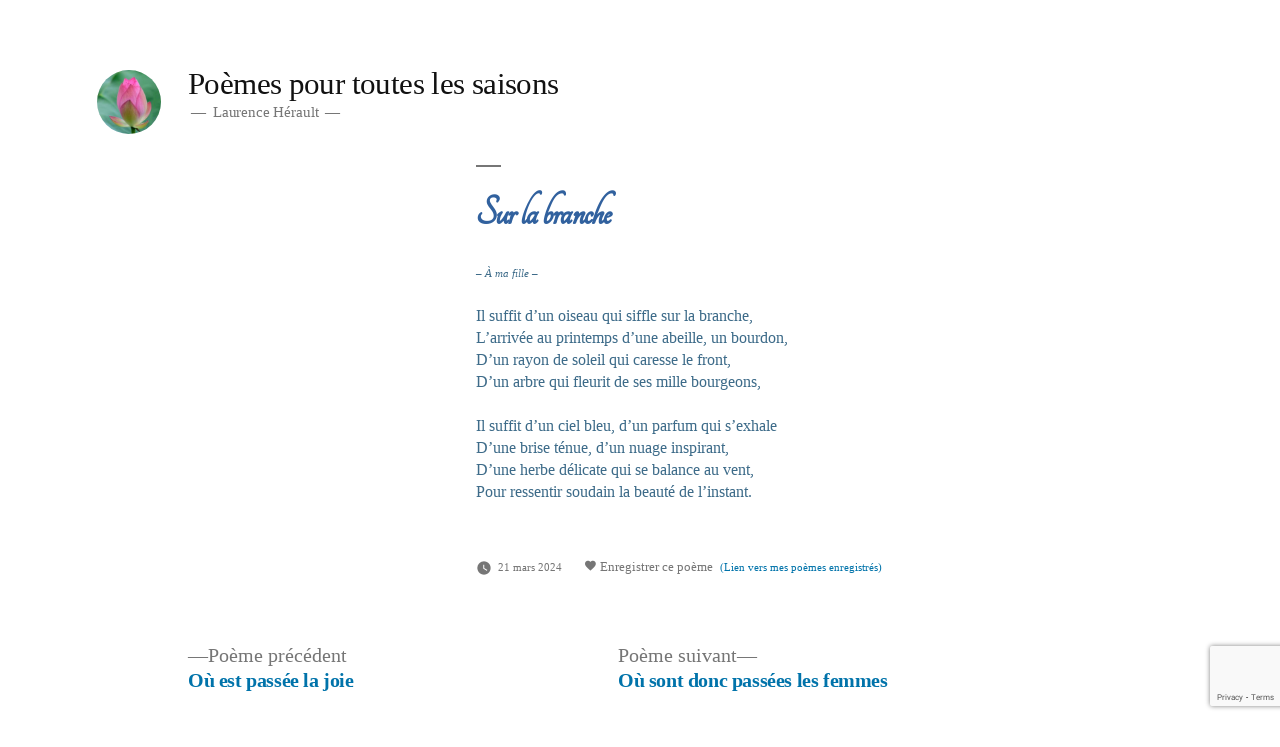

--- FILE ---
content_type: text/html; charset=UTF-8
request_url: https://www.laurenceherault.fr/2024/03/21/sur-la-branche/
body_size: 14605
content:
<!doctype html>
<html lang="fr-FR">
<head>
	<meta charset="UTF-8" />
	<meta name="viewport" content="width=device-width, initial-scale=1" />
	<link rel="profile" href="https://gmpg.org/xfn/11" />
	<meta name='robots' content='index, follow, max-image-preview:large, max-snippet:-1, max-video-preview:-1' />
	<style>img:is([sizes="auto" i], [sizes^="auto," i]) { contain-intrinsic-size: 3000px 1500px }</style>
	
	<!-- This site is optimized with the Yoast SEO plugin v26.3 - https://yoast.com/wordpress/plugins/seo/ -->
	<title>Sur la branche - Poèmes pour toutes les saisons</title>
	<link rel="canonical" href="https://www.laurenceherault.fr/2024/03/21/sur-la-branche/" />
	<meta property="og:locale" content="fr_FR" />
	<meta property="og:type" content="article" />
	<meta property="og:title" content="Sur la branche - Poèmes pour toutes les saisons" />
	<meta property="og:description" content="– À ma fille – Il suffit d&rsquo;un oiseau qui siffle sur la branche, L&rsquo;arrivée au printemps d&rsquo;une abeille, un bourdon, D&rsquo;un rayon de soleil qui caresse le front, D&rsquo;un arbre qui fleurit de ses mille bourgeons, Il suffit d&rsquo;un ciel bleu, d&rsquo;un parfum qui s&rsquo;exhale D&rsquo;une brise ténue, d&rsquo;un nuage inspirant, D&rsquo;une herbe délicate [&hellip;]" />
	<meta property="og:url" content="https://www.laurenceherault.fr/2024/03/21/sur-la-branche/" />
	<meta property="og:site_name" content="Poèmes pour toutes les saisons" />
	<meta property="article:published_time" content="2024-03-21T17:33:20+00:00" />
	<meta property="article:modified_time" content="2025-06-23T23:34:44+00:00" />
	<meta name="author" content="Laurence" />
	<meta name="twitter:card" content="summary_large_image" />
	<meta name="twitter:label1" content="Écrit par" />
	<meta name="twitter:data1" content="Laurence" />
	<meta name="twitter:label2" content="Durée de lecture estimée" />
	<meta name="twitter:data2" content="1 minute" />
	<script type="application/ld+json" class="yoast-schema-graph">{"@context":"https://schema.org","@graph":[{"@type":"Article","@id":"https://www.laurenceherault.fr/2024/03/21/sur-la-branche/#article","isPartOf":{"@id":"https://www.laurenceherault.fr/2024/03/21/sur-la-branche/"},"author":{"name":"Laurence","@id":"https://www.laurenceherault.fr/#/schema/person/d214b7b8fde5a2565baf0d18ed4dc7d3"},"headline":"Sur la branche","datePublished":"2024-03-21T17:33:20+00:00","dateModified":"2025-06-23T23:34:44+00:00","mainEntityOfPage":{"@id":"https://www.laurenceherault.fr/2024/03/21/sur-la-branche/"},"wordCount":82,"commentCount":0,"publisher":{"@id":"https://www.laurenceherault.fr/#/schema/person/d214b7b8fde5a2565baf0d18ed4dc7d3"},"keywords":["beauté","fleurs","insectes","inspiration","instant","nuage","oiseau","parfum","printemps","rayon de soleil"],"articleSection":["Printemps"],"inLanguage":"fr-FR","potentialAction":[{"@type":"CommentAction","name":"Comment","target":["https://www.laurenceherault.fr/2024/03/21/sur-la-branche/#respond"]}]},{"@type":"WebPage","@id":"https://www.laurenceherault.fr/2024/03/21/sur-la-branche/","url":"https://www.laurenceherault.fr/2024/03/21/sur-la-branche/","name":"Sur la branche - Poèmes pour toutes les saisons","isPartOf":{"@id":"https://www.laurenceherault.fr/#website"},"datePublished":"2024-03-21T17:33:20+00:00","dateModified":"2025-06-23T23:34:44+00:00","breadcrumb":{"@id":"https://www.laurenceherault.fr/2024/03/21/sur-la-branche/#breadcrumb"},"inLanguage":"fr-FR","potentialAction":[{"@type":"ReadAction","target":["https://www.laurenceherault.fr/2024/03/21/sur-la-branche/"]}]},{"@type":"BreadcrumbList","@id":"https://www.laurenceherault.fr/2024/03/21/sur-la-branche/#breadcrumb","itemListElement":[{"@type":"ListItem","position":1,"name":"Accueil","item":"https://www.laurenceherault.fr/"},{"@type":"ListItem","position":2,"name":"Sur la branche"}]},{"@type":"WebSite","@id":"https://www.laurenceherault.fr/#website","url":"https://www.laurenceherault.fr/","name":"Poèmes pour toutes les saisons","description":"Laurence Hérault","publisher":{"@id":"https://www.laurenceherault.fr/#/schema/person/d214b7b8fde5a2565baf0d18ed4dc7d3"},"potentialAction":[{"@type":"SearchAction","target":{"@type":"EntryPoint","urlTemplate":"https://www.laurenceherault.fr/?s={search_term_string}"},"query-input":{"@type":"PropertyValueSpecification","valueRequired":true,"valueName":"search_term_string"}}],"inLanguage":"fr-FR"},{"@type":["Person","Organization"],"@id":"https://www.laurenceherault.fr/#/schema/person/d214b7b8fde5a2565baf0d18ed4dc7d3","name":"Laurence","image":{"@type":"ImageObject","inLanguage":"fr-FR","@id":"https://www.laurenceherault.fr/#/schema/person/image/","url":"https://www.laurenceherault.fr/wp-content/uploads/2019/03/cropped-beautiful-bloom-blooming-424134-1.jpg","contentUrl":"https://www.laurenceherault.fr/wp-content/uploads/2019/03/cropped-beautiful-bloom-blooming-424134-1.jpg","width":190,"height":190,"caption":"Laurence"},"logo":{"@id":"https://www.laurenceherault.fr/#/schema/person/image/"}}]}</script>
	<!-- / Yoast SEO plugin. -->


<link rel="alternate" type="application/rss+xml" title="Poèmes pour toutes les saisons &raquo; Flux" href="https://www.laurenceherault.fr/feed/" />
<link rel="alternate" type="application/rss+xml" title="Poèmes pour toutes les saisons &raquo; Flux des commentaires" href="https://www.laurenceherault.fr/comments/feed/" />
<link rel="alternate" type="application/rss+xml" title="Poèmes pour toutes les saisons &raquo; Sur la branche Flux des commentaires" href="https://www.laurenceherault.fr/2024/03/21/sur-la-branche/feed/" />
<script type="text/javascript">
/* <![CDATA[ */
window._wpemojiSettings = {"baseUrl":"https:\/\/s.w.org\/images\/core\/emoji\/16.0.1\/72x72\/","ext":".png","svgUrl":"https:\/\/s.w.org\/images\/core\/emoji\/16.0.1\/svg\/","svgExt":".svg","source":{"concatemoji":"https:\/\/www.laurenceherault.fr\/wp-includes\/js\/wp-emoji-release.min.js?ver=6.8.3"}};
/*! This file is auto-generated */
!function(s,n){var o,i,e;function c(e){try{var t={supportTests:e,timestamp:(new Date).valueOf()};sessionStorage.setItem(o,JSON.stringify(t))}catch(e){}}function p(e,t,n){e.clearRect(0,0,e.canvas.width,e.canvas.height),e.fillText(t,0,0);var t=new Uint32Array(e.getImageData(0,0,e.canvas.width,e.canvas.height).data),a=(e.clearRect(0,0,e.canvas.width,e.canvas.height),e.fillText(n,0,0),new Uint32Array(e.getImageData(0,0,e.canvas.width,e.canvas.height).data));return t.every(function(e,t){return e===a[t]})}function u(e,t){e.clearRect(0,0,e.canvas.width,e.canvas.height),e.fillText(t,0,0);for(var n=e.getImageData(16,16,1,1),a=0;a<n.data.length;a++)if(0!==n.data[a])return!1;return!0}function f(e,t,n,a){switch(t){case"flag":return n(e,"\ud83c\udff3\ufe0f\u200d\u26a7\ufe0f","\ud83c\udff3\ufe0f\u200b\u26a7\ufe0f")?!1:!n(e,"\ud83c\udde8\ud83c\uddf6","\ud83c\udde8\u200b\ud83c\uddf6")&&!n(e,"\ud83c\udff4\udb40\udc67\udb40\udc62\udb40\udc65\udb40\udc6e\udb40\udc67\udb40\udc7f","\ud83c\udff4\u200b\udb40\udc67\u200b\udb40\udc62\u200b\udb40\udc65\u200b\udb40\udc6e\u200b\udb40\udc67\u200b\udb40\udc7f");case"emoji":return!a(e,"\ud83e\udedf")}return!1}function g(e,t,n,a){var r="undefined"!=typeof WorkerGlobalScope&&self instanceof WorkerGlobalScope?new OffscreenCanvas(300,150):s.createElement("canvas"),o=r.getContext("2d",{willReadFrequently:!0}),i=(o.textBaseline="top",o.font="600 32px Arial",{});return e.forEach(function(e){i[e]=t(o,e,n,a)}),i}function t(e){var t=s.createElement("script");t.src=e,t.defer=!0,s.head.appendChild(t)}"undefined"!=typeof Promise&&(o="wpEmojiSettingsSupports",i=["flag","emoji"],n.supports={everything:!0,everythingExceptFlag:!0},e=new Promise(function(e){s.addEventListener("DOMContentLoaded",e,{once:!0})}),new Promise(function(t){var n=function(){try{var e=JSON.parse(sessionStorage.getItem(o));if("object"==typeof e&&"number"==typeof e.timestamp&&(new Date).valueOf()<e.timestamp+604800&&"object"==typeof e.supportTests)return e.supportTests}catch(e){}return null}();if(!n){if("undefined"!=typeof Worker&&"undefined"!=typeof OffscreenCanvas&&"undefined"!=typeof URL&&URL.createObjectURL&&"undefined"!=typeof Blob)try{var e="postMessage("+g.toString()+"("+[JSON.stringify(i),f.toString(),p.toString(),u.toString()].join(",")+"));",a=new Blob([e],{type:"text/javascript"}),r=new Worker(URL.createObjectURL(a),{name:"wpTestEmojiSupports"});return void(r.onmessage=function(e){c(n=e.data),r.terminate(),t(n)})}catch(e){}c(n=g(i,f,p,u))}t(n)}).then(function(e){for(var t in e)n.supports[t]=e[t],n.supports.everything=n.supports.everything&&n.supports[t],"flag"!==t&&(n.supports.everythingExceptFlag=n.supports.everythingExceptFlag&&n.supports[t]);n.supports.everythingExceptFlag=n.supports.everythingExceptFlag&&!n.supports.flag,n.DOMReady=!1,n.readyCallback=function(){n.DOMReady=!0}}).then(function(){return e}).then(function(){var e;n.supports.everything||(n.readyCallback(),(e=n.source||{}).concatemoji?t(e.concatemoji):e.wpemoji&&e.twemoji&&(t(e.twemoji),t(e.wpemoji)))}))}((window,document),window._wpemojiSettings);
/* ]]> */
</script>
<style id='wp-emoji-styles-inline-css' type='text/css'>

	img.wp-smiley, img.emoji {
		display: inline !important;
		border: none !important;
		box-shadow: none !important;
		height: 1em !important;
		width: 1em !important;
		margin: 0 0.07em !important;
		vertical-align: -0.1em !important;
		background: none !important;
		padding: 0 !important;
	}
</style>
<link rel='stylesheet' id='wp-block-library-css' href='https://www.laurenceherault.fr/wp-includes/css/dist/block-library/style.min.css?ver=6.8.3' type='text/css' media='all' />
<style id='wp-block-library-theme-inline-css' type='text/css'>
.wp-block-audio :where(figcaption){color:#555;font-size:13px;text-align:center}.is-dark-theme .wp-block-audio :where(figcaption){color:#ffffffa6}.wp-block-audio{margin:0 0 1em}.wp-block-code{border:1px solid #ccc;border-radius:4px;font-family:Menlo,Consolas,monaco,monospace;padding:.8em 1em}.wp-block-embed :where(figcaption){color:#555;font-size:13px;text-align:center}.is-dark-theme .wp-block-embed :where(figcaption){color:#ffffffa6}.wp-block-embed{margin:0 0 1em}.blocks-gallery-caption{color:#555;font-size:13px;text-align:center}.is-dark-theme .blocks-gallery-caption{color:#ffffffa6}:root :where(.wp-block-image figcaption){color:#555;font-size:13px;text-align:center}.is-dark-theme :root :where(.wp-block-image figcaption){color:#ffffffa6}.wp-block-image{margin:0 0 1em}.wp-block-pullquote{border-bottom:4px solid;border-top:4px solid;color:currentColor;margin-bottom:1.75em}.wp-block-pullquote cite,.wp-block-pullquote footer,.wp-block-pullquote__citation{color:currentColor;font-size:.8125em;font-style:normal;text-transform:uppercase}.wp-block-quote{border-left:.25em solid;margin:0 0 1.75em;padding-left:1em}.wp-block-quote cite,.wp-block-quote footer{color:currentColor;font-size:.8125em;font-style:normal;position:relative}.wp-block-quote:where(.has-text-align-right){border-left:none;border-right:.25em solid;padding-left:0;padding-right:1em}.wp-block-quote:where(.has-text-align-center){border:none;padding-left:0}.wp-block-quote.is-large,.wp-block-quote.is-style-large,.wp-block-quote:where(.is-style-plain){border:none}.wp-block-search .wp-block-search__label{font-weight:700}.wp-block-search__button{border:1px solid #ccc;padding:.375em .625em}:where(.wp-block-group.has-background){padding:1.25em 2.375em}.wp-block-separator.has-css-opacity{opacity:.4}.wp-block-separator{border:none;border-bottom:2px solid;margin-left:auto;margin-right:auto}.wp-block-separator.has-alpha-channel-opacity{opacity:1}.wp-block-separator:not(.is-style-wide):not(.is-style-dots){width:100px}.wp-block-separator.has-background:not(.is-style-dots){border-bottom:none;height:1px}.wp-block-separator.has-background:not(.is-style-wide):not(.is-style-dots){height:2px}.wp-block-table{margin:0 0 1em}.wp-block-table td,.wp-block-table th{word-break:normal}.wp-block-table :where(figcaption){color:#555;font-size:13px;text-align:center}.is-dark-theme .wp-block-table :where(figcaption){color:#ffffffa6}.wp-block-video :where(figcaption){color:#555;font-size:13px;text-align:center}.is-dark-theme .wp-block-video :where(figcaption){color:#ffffffa6}.wp-block-video{margin:0 0 1em}:root :where(.wp-block-template-part.has-background){margin-bottom:0;margin-top:0;padding:1.25em 2.375em}
</style>
<style id='classic-theme-styles-inline-css' type='text/css'>
/*! This file is auto-generated */
.wp-block-button__link{color:#fff;background-color:#32373c;border-radius:9999px;box-shadow:none;text-decoration:none;padding:calc(.667em + 2px) calc(1.333em + 2px);font-size:1.125em}.wp-block-file__button{background:#32373c;color:#fff;text-decoration:none}
</style>
<style id='global-styles-inline-css' type='text/css'>
:root{--wp--preset--aspect-ratio--square: 1;--wp--preset--aspect-ratio--4-3: 4/3;--wp--preset--aspect-ratio--3-4: 3/4;--wp--preset--aspect-ratio--3-2: 3/2;--wp--preset--aspect-ratio--2-3: 2/3;--wp--preset--aspect-ratio--16-9: 16/9;--wp--preset--aspect-ratio--9-16: 9/16;--wp--preset--color--black: #000000;--wp--preset--color--cyan-bluish-gray: #abb8c3;--wp--preset--color--white: #FFF;--wp--preset--color--pale-pink: #f78da7;--wp--preset--color--vivid-red: #cf2e2e;--wp--preset--color--luminous-vivid-orange: #ff6900;--wp--preset--color--luminous-vivid-amber: #fcb900;--wp--preset--color--light-green-cyan: #7bdcb5;--wp--preset--color--vivid-green-cyan: #00d084;--wp--preset--color--pale-cyan-blue: #8ed1fc;--wp--preset--color--vivid-cyan-blue: #0693e3;--wp--preset--color--vivid-purple: #9b51e0;--wp--preset--color--primary: #0073a8;--wp--preset--color--secondary: #005075;--wp--preset--color--dark-gray: #111;--wp--preset--color--light-gray: #767676;--wp--preset--gradient--vivid-cyan-blue-to-vivid-purple: linear-gradient(135deg,rgba(6,147,227,1) 0%,rgb(155,81,224) 100%);--wp--preset--gradient--light-green-cyan-to-vivid-green-cyan: linear-gradient(135deg,rgb(122,220,180) 0%,rgb(0,208,130) 100%);--wp--preset--gradient--luminous-vivid-amber-to-luminous-vivid-orange: linear-gradient(135deg,rgba(252,185,0,1) 0%,rgba(255,105,0,1) 100%);--wp--preset--gradient--luminous-vivid-orange-to-vivid-red: linear-gradient(135deg,rgba(255,105,0,1) 0%,rgb(207,46,46) 100%);--wp--preset--gradient--very-light-gray-to-cyan-bluish-gray: linear-gradient(135deg,rgb(238,238,238) 0%,rgb(169,184,195) 100%);--wp--preset--gradient--cool-to-warm-spectrum: linear-gradient(135deg,rgb(74,234,220) 0%,rgb(151,120,209) 20%,rgb(207,42,186) 40%,rgb(238,44,130) 60%,rgb(251,105,98) 80%,rgb(254,248,76) 100%);--wp--preset--gradient--blush-light-purple: linear-gradient(135deg,rgb(255,206,236) 0%,rgb(152,150,240) 100%);--wp--preset--gradient--blush-bordeaux: linear-gradient(135deg,rgb(254,205,165) 0%,rgb(254,45,45) 50%,rgb(107,0,62) 100%);--wp--preset--gradient--luminous-dusk: linear-gradient(135deg,rgb(255,203,112) 0%,rgb(199,81,192) 50%,rgb(65,88,208) 100%);--wp--preset--gradient--pale-ocean: linear-gradient(135deg,rgb(255,245,203) 0%,rgb(182,227,212) 50%,rgb(51,167,181) 100%);--wp--preset--gradient--electric-grass: linear-gradient(135deg,rgb(202,248,128) 0%,rgb(113,206,126) 100%);--wp--preset--gradient--midnight: linear-gradient(135deg,rgb(2,3,129) 0%,rgb(40,116,252) 100%);--wp--preset--font-size--small: 19.5px;--wp--preset--font-size--medium: 20px;--wp--preset--font-size--large: 36.5px;--wp--preset--font-size--x-large: 42px;--wp--preset--font-size--normal: 22px;--wp--preset--font-size--huge: 49.5px;--wp--preset--spacing--20: 0.44rem;--wp--preset--spacing--30: 0.67rem;--wp--preset--spacing--40: 1rem;--wp--preset--spacing--50: 1.5rem;--wp--preset--spacing--60: 2.25rem;--wp--preset--spacing--70: 3.38rem;--wp--preset--spacing--80: 5.06rem;--wp--preset--shadow--natural: 6px 6px 9px rgba(0, 0, 0, 0.2);--wp--preset--shadow--deep: 12px 12px 50px rgba(0, 0, 0, 0.4);--wp--preset--shadow--sharp: 6px 6px 0px rgba(0, 0, 0, 0.2);--wp--preset--shadow--outlined: 6px 6px 0px -3px rgba(255, 255, 255, 1), 6px 6px rgba(0, 0, 0, 1);--wp--preset--shadow--crisp: 6px 6px 0px rgba(0, 0, 0, 1);}:where(.is-layout-flex){gap: 0.5em;}:where(.is-layout-grid){gap: 0.5em;}body .is-layout-flex{display: flex;}.is-layout-flex{flex-wrap: wrap;align-items: center;}.is-layout-flex > :is(*, div){margin: 0;}body .is-layout-grid{display: grid;}.is-layout-grid > :is(*, div){margin: 0;}:where(.wp-block-columns.is-layout-flex){gap: 2em;}:where(.wp-block-columns.is-layout-grid){gap: 2em;}:where(.wp-block-post-template.is-layout-flex){gap: 1.25em;}:where(.wp-block-post-template.is-layout-grid){gap: 1.25em;}.has-black-color{color: var(--wp--preset--color--black) !important;}.has-cyan-bluish-gray-color{color: var(--wp--preset--color--cyan-bluish-gray) !important;}.has-white-color{color: var(--wp--preset--color--white) !important;}.has-pale-pink-color{color: var(--wp--preset--color--pale-pink) !important;}.has-vivid-red-color{color: var(--wp--preset--color--vivid-red) !important;}.has-luminous-vivid-orange-color{color: var(--wp--preset--color--luminous-vivid-orange) !important;}.has-luminous-vivid-amber-color{color: var(--wp--preset--color--luminous-vivid-amber) !important;}.has-light-green-cyan-color{color: var(--wp--preset--color--light-green-cyan) !important;}.has-vivid-green-cyan-color{color: var(--wp--preset--color--vivid-green-cyan) !important;}.has-pale-cyan-blue-color{color: var(--wp--preset--color--pale-cyan-blue) !important;}.has-vivid-cyan-blue-color{color: var(--wp--preset--color--vivid-cyan-blue) !important;}.has-vivid-purple-color{color: var(--wp--preset--color--vivid-purple) !important;}.has-black-background-color{background-color: var(--wp--preset--color--black) !important;}.has-cyan-bluish-gray-background-color{background-color: var(--wp--preset--color--cyan-bluish-gray) !important;}.has-white-background-color{background-color: var(--wp--preset--color--white) !important;}.has-pale-pink-background-color{background-color: var(--wp--preset--color--pale-pink) !important;}.has-vivid-red-background-color{background-color: var(--wp--preset--color--vivid-red) !important;}.has-luminous-vivid-orange-background-color{background-color: var(--wp--preset--color--luminous-vivid-orange) !important;}.has-luminous-vivid-amber-background-color{background-color: var(--wp--preset--color--luminous-vivid-amber) !important;}.has-light-green-cyan-background-color{background-color: var(--wp--preset--color--light-green-cyan) !important;}.has-vivid-green-cyan-background-color{background-color: var(--wp--preset--color--vivid-green-cyan) !important;}.has-pale-cyan-blue-background-color{background-color: var(--wp--preset--color--pale-cyan-blue) !important;}.has-vivid-cyan-blue-background-color{background-color: var(--wp--preset--color--vivid-cyan-blue) !important;}.has-vivid-purple-background-color{background-color: var(--wp--preset--color--vivid-purple) !important;}.has-black-border-color{border-color: var(--wp--preset--color--black) !important;}.has-cyan-bluish-gray-border-color{border-color: var(--wp--preset--color--cyan-bluish-gray) !important;}.has-white-border-color{border-color: var(--wp--preset--color--white) !important;}.has-pale-pink-border-color{border-color: var(--wp--preset--color--pale-pink) !important;}.has-vivid-red-border-color{border-color: var(--wp--preset--color--vivid-red) !important;}.has-luminous-vivid-orange-border-color{border-color: var(--wp--preset--color--luminous-vivid-orange) !important;}.has-luminous-vivid-amber-border-color{border-color: var(--wp--preset--color--luminous-vivid-amber) !important;}.has-light-green-cyan-border-color{border-color: var(--wp--preset--color--light-green-cyan) !important;}.has-vivid-green-cyan-border-color{border-color: var(--wp--preset--color--vivid-green-cyan) !important;}.has-pale-cyan-blue-border-color{border-color: var(--wp--preset--color--pale-cyan-blue) !important;}.has-vivid-cyan-blue-border-color{border-color: var(--wp--preset--color--vivid-cyan-blue) !important;}.has-vivid-purple-border-color{border-color: var(--wp--preset--color--vivid-purple) !important;}.has-vivid-cyan-blue-to-vivid-purple-gradient-background{background: var(--wp--preset--gradient--vivid-cyan-blue-to-vivid-purple) !important;}.has-light-green-cyan-to-vivid-green-cyan-gradient-background{background: var(--wp--preset--gradient--light-green-cyan-to-vivid-green-cyan) !important;}.has-luminous-vivid-amber-to-luminous-vivid-orange-gradient-background{background: var(--wp--preset--gradient--luminous-vivid-amber-to-luminous-vivid-orange) !important;}.has-luminous-vivid-orange-to-vivid-red-gradient-background{background: var(--wp--preset--gradient--luminous-vivid-orange-to-vivid-red) !important;}.has-very-light-gray-to-cyan-bluish-gray-gradient-background{background: var(--wp--preset--gradient--very-light-gray-to-cyan-bluish-gray) !important;}.has-cool-to-warm-spectrum-gradient-background{background: var(--wp--preset--gradient--cool-to-warm-spectrum) !important;}.has-blush-light-purple-gradient-background{background: var(--wp--preset--gradient--blush-light-purple) !important;}.has-blush-bordeaux-gradient-background{background: var(--wp--preset--gradient--blush-bordeaux) !important;}.has-luminous-dusk-gradient-background{background: var(--wp--preset--gradient--luminous-dusk) !important;}.has-pale-ocean-gradient-background{background: var(--wp--preset--gradient--pale-ocean) !important;}.has-electric-grass-gradient-background{background: var(--wp--preset--gradient--electric-grass) !important;}.has-midnight-gradient-background{background: var(--wp--preset--gradient--midnight) !important;}.has-small-font-size{font-size: var(--wp--preset--font-size--small) !important;}.has-medium-font-size{font-size: var(--wp--preset--font-size--medium) !important;}.has-large-font-size{font-size: var(--wp--preset--font-size--large) !important;}.has-x-large-font-size{font-size: var(--wp--preset--font-size--x-large) !important;}
:where(.wp-block-post-template.is-layout-flex){gap: 1.25em;}:where(.wp-block-post-template.is-layout-grid){gap: 1.25em;}
:where(.wp-block-columns.is-layout-flex){gap: 2em;}:where(.wp-block-columns.is-layout-grid){gap: 2em;}
:root :where(.wp-block-pullquote){font-size: 1.5em;line-height: 1.6;}
</style>
<link rel='stylesheet' id='twentynineteen-style-css' href='https://www.laurenceherault.fr/wp-content/themes/twentynineteen/style.css?ver=1.3' type='text/css' media='all' />
<link rel='stylesheet' id='twentynineteen-print-style-css' href='https://www.laurenceherault.fr/wp-content/themes/twentynineteen/print.css?ver=1.3' type='text/css' media='print' />
<link rel='stylesheet' id='simple-favorites-css' href='https://www.laurenceherault.fr/wp-content/plugins/favorites/assets/css/favorites.css?ver=2.3.6' type='text/css' media='all' />
<script type="text/javascript" src="https://www.laurenceherault.fr/wp-includes/js/jquery/jquery.min.js?ver=3.7.1" id="jquery-core-js"></script>
<script type="text/javascript" src="https://www.laurenceherault.fr/wp-includes/js/jquery/jquery-migrate.min.js?ver=3.4.1" id="jquery-migrate-js"></script>
<script type="text/javascript" id="favorites-js-extra">
/* <![CDATA[ */
var favorites_data = {"ajaxurl":"https:\/\/www.laurenceherault.fr\/wp-admin\/admin-ajax.php","nonce":"9af0c35092","favorite":"<i class=\"sf-icon-love\"><\/i> Enregistrer ce po\u00e8me","favorited":"<i class=\"sf-icon-love\"><\/i> Po\u00e8me enregistr\u00e9","includecount":"","indicate_loading":"1","loading_text":"Loading","loading_image":"<span class=\"sf-icon-spinner-wrapper\"><i class=\"sf-icon-spinner\"><\/i><\/span>","loading_image_active":"<span class=\"sf-icon-spinner-wrapper active\"><i class=\"sf-icon-spinner active\"><\/i><\/span>","loading_image_preload":"","cache_enabled":"1","button_options":{"button_type":"custom","custom_colors":true,"box_shadow":true,"include_count":false,"default":{"background_default":"#ffffff","border_default":"#000000","text_default":"#767676","icon_default":"#871f1f","count_default":"#dd3333"},"active":{"background_active":"#ffffff","border_active":"#000000","text_active":"#dd3333","icon_active":"#dd3333","count_active":"#dd3333"}},"authentication_modal_content":"<p>Please login to add favorites.<\/p>\n<p><a href=\"#\" data-favorites-modal-close>Dismiss this notice<\/a><\/p>\n","authentication_redirect":"","dev_mode":"","logged_in":"","user_id":"0","authentication_redirect_url":"https:\/\/www.laurenceherault.fr\/wp-login.php"};
/* ]]> */
</script>
<script type="text/javascript" src="https://www.laurenceherault.fr/wp-content/plugins/favorites/assets/js/favorites.min.js?ver=2.3.6" id="favorites-js"></script>
<link rel="https://api.w.org/" href="https://www.laurenceherault.fr/wp-json/" /><link rel="alternate" title="JSON" type="application/json" href="https://www.laurenceherault.fr/wp-json/wp/v2/posts/4276" /><link rel="EditURI" type="application/rsd+xml" title="RSD" href="https://www.laurenceherault.fr/xmlrpc.php?rsd" />
<meta name="generator" content="WordPress 6.8.3" />
<link rel='shortlink' href='https://www.laurenceherault.fr/?p=4276' />
<link rel="alternate" title="oEmbed (JSON)" type="application/json+oembed" href="https://www.laurenceherault.fr/wp-json/oembed/1.0/embed?url=https%3A%2F%2Fwww.laurenceherault.fr%2F2024%2F03%2F21%2Fsur-la-branche%2F" />
<link rel="alternate" title="oEmbed (XML)" type="text/xml+oembed" href="https://www.laurenceherault.fr/wp-json/oembed/1.0/embed?url=https%3A%2F%2Fwww.laurenceherault.fr%2F2024%2F03%2F21%2Fsur-la-branche%2F&#038;format=xml" />
<link rel="pingback" href="https://www.laurenceherault.fr/xmlrpc.php">	<link href="https://fonts.googleapis.com/css?family=Tangerine" rel="stylesheet">
	<meta name="google-site-verification" content="WTs-orkC49TtDOfUK89aJJCc53t4n624GGYjPr-ms2M" />

</head>

<body class="wp-singular post-template-default single single-post postid-4276 single-format-standard wp-custom-logo wp-embed-responsive wp-theme-twentynineteen singular image-filters-enabled">
<div id="page" class="site">
	<a class="skip-link screen-reader-text" href="#content">Aller au contenu</a>

		<header id="masthead" class="site-header">

			<div class="site-branding-container">
				<div class="site-branding">

			<div class="site-logo"><a href="https://www.laurenceherault.fr/" class="custom-logo-link" rel="home"><img width="190" height="190" src="https://www.laurenceherault.fr/wp-content/uploads/2019/03/cropped-beautiful-bloom-blooming-424134-1.jpg" class="custom-logo" alt="Poèmes pour toutes les saisons" decoding="async" srcset="https://www.laurenceherault.fr/wp-content/uploads/2019/03/cropped-beautiful-bloom-blooming-424134-1.jpg 190w, https://www.laurenceherault.fr/wp-content/uploads/2019/03/cropped-beautiful-bloom-blooming-424134-1-150x150.jpg 150w" sizes="(max-width: 190px) 100vw, 190px" /></a></div>
								<p class="site-title"><a href="https://www.laurenceherault.fr/" rel="home">Poèmes pour toutes les saisons</a></p>
			
				<p class="site-description">
				Laurence Hérault			</p>
			</div><!-- .site-branding -->
			</div><!-- .layout-wrap -->

					</header><!-- #masthead -->

	<div id="content" class="site-content">

	<section id="primary" class="content-area">
		<main id="main" class="site-main">

			
<article id="post-4276" class="post-4276 post type-post status-publish format-standard hentry category-printemps tag-beaute tag-fleurs tag-insectes tag-inspiration tag-instant tag-nuage tag-oiseau tag-parfum tag-printemps tag-rayon-de-soleil entry">
		<header class="entry-header">
		
<h1 class="entry-title">Sur la branche</h1>
<div class="entry-meta">
	<!--<span class="byline"><svg class="svg-icon" width="16" height="16" aria-hidden="true" role="img" focusable="false" viewBox="0 0 24 24" version="1.1" xmlns="http://www.w3.org/2000/svg" xmlns:xlink="http://www.w3.org/1999/xlink"><path d="M12 12c2.21 0 4-1.79 4-4s-1.79-4-4-4-4 1.79-4 4 1.79 4 4 4zm0 2c-2.67 0-8 1.34-8 4v2h16v-2c0-2.66-5.33-4-8-4z"></path><path d="M0 0h24v24H0z" fill="none"></path></svg><span class="screen-reader-text">Publié par</span><span class="author vcard"><a class="url fn n" href="https://www.laurenceherault.fr/author/laurence/">Laurence</a></span></span>-->	<span class="posted-on"><svg class="svg-icon" width="16" height="16" aria-hidden="true" role="img" focusable="false" xmlns="http://www.w3.org/2000/svg" viewBox="0 0 24 24"><defs><path id="a" d="M0 0h24v24H0V0z"></path></defs><clipPath id="b"><use xlink:href="#a" overflow="visible"></use></clipPath><path clip-path="url(#b)" d="M12 2C6.5 2 2 6.5 2 12s4.5 10 10 10 10-4.5 10-10S17.5 2 12 2zm4.2 14.2L11 13V7h1.5v5.2l4.5 2.7-.8 1.3z"></path></svg><a href="https://www.laurenceherault.fr/2024/03/21/sur-la-branche/" rel="bookmark"><time class="entry-date published" datetime="2024-03-21T18:33:20+01:00">21 mars 2024</time><time class="updated" datetime="2025-06-24T01:34:44+02:00">24 juin 2025</time></a></span><button class="simplefavorite-button" data-postid="4276" data-siteid="1" data-groupid="1" data-favoritecount="1" style="background-color:#ffffff;border-color:#000000;color:#767676;"><i class="sf-icon-love"></i> Enregistrer ce poème</button> <a href='https://www.laurenceherault.fr/favoris' style='color:#0073aa; margin-right:1rem; font-size:'>(Lien vers mes poèmes enregistrés)</a>	<span class="comment-count">
				<span class="comments-link"><svg class="svg-icon" width="16" height="16" aria-hidden="true" role="img" focusable="false" viewBox="0 0 24 24" version="1.1" xmlns="http://www.w3.org/2000/svg" xmlns:xlink="http://www.w3.org/1999/xlink"><path d="M21.99 4c0-1.1-.89-2-1.99-2H4c-1.1 0-2 .9-2 2v12c0 1.1.9 2 2 2h14l4 4-.01-18z"></path><path d="M0 0h24v24H0z" fill="none"></path></svg><a href="https://www.laurenceherault.fr/2024/03/21/sur-la-branche/#respond">Laisser un commentaire<span class="screen-reader-text"> sur Sur la branche</span></a></span>	</span>
	</div><!-- .meta-info -->
	</header>
	
	<div class="entry-content">
		
<p><em>– À ma fille –</em><br><br></p>



<p>Il suffit d&rsquo;un oiseau qui siffle sur la branche,</p>



<p>L&rsquo;arrivée au printemps d&rsquo;une abeille, un bourdon,</p>



<p>D&rsquo;un rayon de soleil qui caresse le front,</p>



<p>D&rsquo;un arbre qui fleurit de ses mille bourgeons,<br><br></p>



<p>Il suffit d&rsquo;un ciel bleu, d&rsquo;un parfum qui s&rsquo;exhale</p>



<p>D&rsquo;une brise ténue, d&rsquo;un nuage inspirant,</p>



<p>D&rsquo;une herbe délicate qui se balance au vent,</p>



<p>Pour ressentir soudain la beauté de l&rsquo;instant.</p>
	</div><!-- .entry-content -->

	<footer class="entry-footer">
		<!--<span class="byline"><svg class="svg-icon" width="16" height="16" aria-hidden="true" role="img" focusable="false" viewBox="0 0 24 24" version="1.1" xmlns="http://www.w3.org/2000/svg" xmlns:xlink="http://www.w3.org/1999/xlink"><path d="M12 12c2.21 0 4-1.79 4-4s-1.79-4-4-4-4 1.79-4 4 1.79 4 4 4zm0 2c-2.67 0-8 1.34-8 4v2h16v-2c0-2.66-5.33-4-8-4z"></path><path d="M0 0h24v24H0z" fill="none"></path></svg><span class="screen-reader-text">Publié par</span><span class="author vcard"><a class="url fn n" href="https://www.laurenceherault.fr/author/laurence/">Laurence</a></span></span>--><span class="posted-on"><svg class="svg-icon" width="16" height="16" aria-hidden="true" role="img" focusable="false" xmlns="http://www.w3.org/2000/svg" viewBox="0 0 24 24"><defs><path id="a" d="M0 0h24v24H0V0z"></path></defs><clipPath id="b"><use xlink:href="#a" overflow="visible"></use></clipPath><path clip-path="url(#b)" d="M12 2C6.5 2 2 6.5 2 12s4.5 10 10 10 10-4.5 10-10S17.5 2 12 2zm4.2 14.2L11 13V7h1.5v5.2l4.5 2.7-.8 1.3z"></path></svg><a href="https://www.laurenceherault.fr/2024/03/21/sur-la-branche/" rel="bookmark"><time class="entry-date published" datetime="2024-03-21T18:33:20+01:00">21 mars 2024</time><time class="updated" datetime="2025-06-24T01:34:44+02:00">24 juin 2025</time></a></span><button class="simplefavorite-button" data-postid="4276" data-siteid="1" data-groupid="1" data-favoritecount="1" style="background-color:#ffffff;border-color:#000000;color:#767676;"><i class="sf-icon-love"></i> Enregistrer ce poème</button> <a href='https://www.laurenceherault.fr/favoris' style='color:#0073aa; margin-right:1rem; font-size:'>(Lien vers mes poèmes enregistrés)</a><!--<span class="cat-links"><svg class="svg-icon" width="16" height="16" aria-hidden="true" role="img" focusable="false" xmlns="http://www.w3.org/2000/svg" viewBox="0 0 24 24"><path d="M10 4H4c-1.1 0-1.99.9-1.99 2L2 18c0 1.1.9 2 2 2h16c1.1 0 2-.9 2-2V8c0-1.1-.9-2-2-2h-8l-2-2z"></path><path d="M0 0h24v24H0z" fill="none"></path></svg><span class="screen-reader-text">Publié dans</span><a href="https://www.laurenceherault.fr/categories/les-saisons/printemps/" rel="category tag">Printemps</a></span>--><!--<span class="tags-links"><svg class="svg-icon" width="16" height="16" aria-hidden="true" role="img" focusable="false" xmlns="http://www.w3.org/2000/svg" viewBox="0 0 24 24"><path d="M21.41 11.58l-9-9C12.05 2.22 11.55 2 11 2H4c-1.1 0-2 .9-2 2v7c0 .55.22 1.05.59 1.42l9 9c.36.36.86.58 1.41.58.55 0 1.05-.22 1.41-.59l7-7c.37-.36.59-.86.59-1.41 0-.55-.23-1.06-.59-1.42zM5.5 7C4.67 7 4 6.33 4 5.5S4.67 4 5.5 4 7 4.67 7 5.5 6.33 7 5.5 7z"></path><path d="M0 0h24v24H0z" fill="none"></path></svg><span class="screen-reader-text">Étiquettes : </span><a href="https://www.laurenceherault.fr/tag/beaute/" rel="tag">beauté</a>, <a href="https://www.laurenceherault.fr/tag/fleurs/" rel="tag">fleurs</a>, <a href="https://www.laurenceherault.fr/tag/insectes/" rel="tag">insectes</a>, <a href="https://www.laurenceherault.fr/tag/inspiration/" rel="tag">inspiration</a>, <a href="https://www.laurenceherault.fr/tag/instant/" rel="tag">instant</a>, <a href="https://www.laurenceherault.fr/tag/nuage/" rel="tag">nuage</a>, <a href="https://www.laurenceherault.fr/tag/oiseau/" rel="tag">oiseau</a>, <a href="https://www.laurenceherault.fr/tag/parfum/" rel="tag">parfum</a>, <a href="https://www.laurenceherault.fr/tag/printemps/" rel="tag">printemps</a>, <a href="https://www.laurenceherault.fr/tag/rayon-de-soleil/" rel="tag">rayon de soleil</a></span>-->	</footer><!-- .entry-footer -->

				
</article><!-- #post-${ID} -->

	<nav class="navigation post-navigation" aria-label="Publications">
		<h2 class="screen-reader-text">Navigation de l’article</h2>
		<div class="nav-links"><div class="nav-previous"><a href="https://www.laurenceherault.fr/2024/03/21/ou-est-passee-la-joie/" rel="prev"><span class="meta-nav" aria-hidden="true">Poème précédent</span> <span class="screen-reader-text">Poème précédent :</span> <br/><span class="post-title">Où est passée la joie</span></a></div><div class="nav-next"><a href="https://www.laurenceherault.fr/2024/03/22/ou-sont-donc-passees-les-femmes/" rel="next"><span class="meta-nav" aria-hidden="true">Poème suivant</span> <span class="screen-reader-text">Poème suivant :</span> <br/><span class="post-title">Où sont donc passées les femmes</span></a></div></div>
	</nav>
<div id="comments" class="comments-area">
	<div class="comments-title-wrap no-responses">
		<h2 class="comments-title">
		Laisser un commentaire		</h2><!-- .comments-title -->
			</div><!-- .comments-title-flex -->
		<div id="respond" class="comment-respond">
		<h3 id="reply-title" class="comment-reply-title"> <small><a rel="nofollow" id="cancel-comment-reply-link" href="/2024/03/21/sur-la-branche/#respond" style="display:none;">Annuler la réponse</a></small></h3><form action="https://www.laurenceherault.fr/wp-comments-post.php" method="post" id="commentform" class="comment-form"><p class="comment-notes"><span id="email-notes">Votre adresse e-mail ne sera pas publiée.</span> <span class="required-field-message">Les champs obligatoires sont indiqués avec <span class="required">*</span></span></p><p class="comment-form-comment"><label for="comment">Commentaire <span class="required">*</span></label> <textarea autocomplete="new-password"  id="ab9b3ba8f8"  name="ab9b3ba8f8"   cols="45" rows="5" maxlength="65525" required></textarea><textarea id="comment" aria-label="hp-comment" aria-hidden="true" name="comment" autocomplete="new-password" style="padding:0 !important;clip:rect(1px, 1px, 1px, 1px) !important;position:absolute !important;white-space:nowrap !important;height:1px !important;width:1px !important;overflow:hidden !important;" tabindex="-1"></textarea><script data-noptimize>document.getElementById("comment").setAttribute( "id", "a59c99a601619d55e423e08fcd4adf11" );document.getElementById("ab9b3ba8f8").setAttribute( "id", "comment" );</script></p><p class="comment-form-author"><label for="author">Nom <span class="required">*</span></label> <input id="author" name="author" type="text" value="" size="30" maxlength="245" autocomplete="name" required /></p>
<p class="comment-form-email"><label for="email">E-mail <span class="required">*</span></label> <input id="email" name="email" type="email" value="" size="30" maxlength="100" aria-describedby="email-notes" autocomplete="email" required /></p>
<p class="comment-form-url"><label for="url">Site web</label> <input id="url" name="url" type="url" value="" size="30" maxlength="200" autocomplete="url" /></p>
<p class="comment-form-cookies-consent"><input id="wp-comment-cookies-consent" name="wp-comment-cookies-consent" type="checkbox" value="yes" /> <label for="wp-comment-cookies-consent">Enregistrer mon nom, mon e-mail et mon site dans le navigateur pour mon prochain commentaire.</label></p>
<p class="form-submit"><input name="submit" type="submit" id="submit" class="submit" value="Laisser un commentaire" /> <input type='hidden' name='comment_post_ID' value='4276' id='comment_post_ID' />
<input type='hidden' name='comment_parent' id='comment_parent' value='0' />
</p></form>	</div><!-- #respond -->
	</div><!-- #comments -->

		</main><!-- #main -->
	</section><!-- #primary -->


	</div><!-- #content -->

	<footer id="colophon" class="site-footer">
		
	<aside class="widget-area" role="complementary" aria-label="Pied de page">
							<div class="widget-column footer-widget-1">
					<section id="custom_html-2" class="widget_text widget widget_custom_html"><h2 class="widget-title">Thèmes</h2><div class="textwidget custom-html-widget"><ul class="themes_widgets">
		<li class="cat-item cat-item-4"><a href="https://www.laurenceherault.fr/categories/les-saisons/">Les Saisons</a>
</li>
	<li class="cat-item cat-item-4" style="margin-left:20px">— <a href="https://www.laurenceherault.fr/categories/les-saisons/printemps/">Printemps</a>
</li>
	<li class="cat-item cat-item-4" style="margin-left:20px">— <a href="https://www.laurenceherault.fr/categories/les-saisons/ete/" >Eté</a>
</li>
	<li class="cat-item cat-item-4" style="margin-left:20px">— <a href="https://www.laurenceherault.fr/categories/les-saisons/automne/">Automne</a>
</li>
	<li class="cat-item cat-item-4" style="margin-left:20px">— <a href="https://www.laurenceherault.fr/categories/les-saisons/hiver/">Hiver</a>
</li>
		<li class="cat-item cat-item-3"><a href="https://www.laurenceherault.fr/categories/nature-et-animaux/">Nature et Animaux</a>
</li>
		<li class="cat-item cat-item-6"><a href="https://www.laurenceherault.fr/categories/famille-et-enfants/">Famille et Enfants</a>
</li>
				<li class="cat-item cat-item-935"><a href="https://www.laurenceherault.fr/categories/amour-et-amitie/">Amour et Amitié</a>
</li>
		<li class="cat-item cat-item-5"><a href="https://www.laurenceherault.fr/categories/le-temps-qui-passe/">Le Temps qui passe</a>
</li>
		<li class="cat-item cat-item-936"><a href="https://www.laurenceherault.fr/categories/reflexions-sur-la-nature-humaine/">Réflexions sur la nature humaine</a>
</li>
			<li class="cat-item cat-item-1208"><a href="https://www.laurenceherault.fr/categories/arts/">Arts</a>
</li>
	<li class="cat-item cat-item-1"><a href="https://www.laurenceherault.fr/categories/poemes-divers/">Poèmes divers</a>
</li>
		</ul></div></section><section id="text-2" class="widget widget_text"><h2 class="widget-title">Accéder</h2>			<div class="textwidget"><ul>
<li><a href="https://www.laurenceherault.fr/poeme-aleatoire/">À un poème aléatoire</a></li>
<li><a href="https://www.laurenceherault.fr/poemes-postes-recemment/">Aux poèmes mis en ligne récemment</a></li>
<li><a href="https://www.laurenceherault.fr/poemes-par-ordre-alphabetique/">Aux poèmes par ordre alphabétique</a></li>
<li><a href="https://www.laurenceherault.fr/archives-chronologiques/">Aux poèmes par ordre chronologique</a></li>
<li><a href="https://www.laurenceherault.fr/categories/poemes-que-jaime/">À tous les poèmes que j&rsquo;aime</a></li>
</ul>
</div>
		</section><section id="articles_recents_v2_widget-2" class="widget widget_articles_recents_v2_widget"><h2 class="widget-title">Poèmes récents</h2>			<ul>
								
				<li><a href="https://www.laurenceherault.fr/2025/10/23/que-la-vie-passe-vite/" title="Que la vie passe vite !">Que la vie passe vite !</a> <span class="post-date">23 octobre 2025</span></li>
								
				<li><a href="https://www.laurenceherault.fr/2025/09/27/panzi/" title="Panzi">Panzi</a> <span class="post-date">27 septembre 2025</span></li>
								
				<li><a href="https://www.laurenceherault.fr/2025/09/15/a-travers-cette-image/" title="A travers cette image">A travers cette image</a> <span class="post-date">15 septembre 2025</span></li>
								
				<li><a href="https://www.laurenceherault.fr/2025/09/05/tout-detruire/" title="Tout détruire">Tout détruire</a> <span class="post-date">05 septembre 2025</span></li>
								
				<li><a href="https://www.laurenceherault.fr/2025/08/23/lhumour-de-lannonceur/" title="L’humour de l’annonceur">L’humour de l’annonceur</a> <span class="post-date">23 août 2025</span></li>
								
				<li><a href="https://www.laurenceherault.fr/2025/08/23/adieu-et-a-bientot/" title="Adieu, et à bientôt">Adieu, et à bientôt</a> <span class="post-date">23 août 2025</span></li>
								
				<li><a href="https://www.laurenceherault.fr/2025/08/22/meme-un-arbre/" title="Même un arbre">Même un arbre</a> <span class="post-date">22 août 2025</span></li>
							</ul>
			 
			</section><section id="articles_recents_v4_widget-2" class="widget widget_articles_recents_v4_widget"><h2 class='widget-title'>Poèmes que j’aime</h2><!-- wp:list -->
<ul class="wp-block-list"><!-- wp:list-item -->
<li><a href="https://www.laurenceherault.fr/2025/06/29/chaque-poesie-est-une-priere/">Chaque poésie est une prière...</a><span class="post-date">Poème de<span class="post-date"> <a href="https://www.toutelapoesie.com/salons/user/10193-esterina/" target="_blank" rel="noreferrer noopener">Esterina</a></span></span></li>
<!-- /wp:list-item -->

<!-- wp:list-item -->
<li><a href="https://www.laurenceherault.fr/2016/10/16/deux-mots-doctobre/">Deux mots d'octobre</a><span class="post-date">Poème de <span class="post-date"><a href="https://www.toutelapoesie.com/salons/user/19875-anwen/">Anwen</a></span></span></li>
<!-- /wp:list-item -->

<!-- wp:list-item -->
<li><a href="https://www.laurenceherault.fr/2016/10/30/dans-les-sous-bois-de-lautomne/" target="_blank" rel="noreferrer noopener">Dans les sous-bois de l'automne</a><span class="post-date"><span class="post-date">Poème de<span class="post-date"> <a href="http://www.toutelapoesie.com/salons/user/19193-julien-hoquet/" target="_blank" rel="noreferrer noopener">Julien Hoquet</a></span></span></span><span class="post-date"></span></li>
<!-- /wp:list-item -->

<!-- wp:list-item -->
<li><a href="https://www.laurenceherault.fr/2018/12/30/le-vent/">Le vent </a><span class="post-date">Poème de -- <a href="https://www.toutelapoesie.com/salons/user/12717-michelconrad/" target="_blank" rel="noreferrer noopener">Michel Conrad</a></span></li>
<!-- /wp:list-item -->

<!-- wp:list-item -->
<li><a href="https://www.laurenceherault.fr/2025/09/21/regarde-passer-la-legende/">Regarde passer la légende</a><span class="post-date">Poème de<span class="post-date"> <a href="https://www.toutelapoesie.com/salons/user/12481-emrys/" target="_blank" rel="noreferrer noopener">Emrys</a></span></span></li>
<!-- /wp:list-item --></ul>
<!-- /wp:list -->

<!-- wp:paragraph -->
<p></p>
<!-- /wp:paragraph --><a href='https://www.laurenceherault.fr/categories/poemes-que-jaime/' style='color:#0073aa; font-size:23px; margin-top:20px;'>Accéder à tous les poèmes que j'aime</a></section><section id="search-3" class="widget widget_search"><h2 class="widget-title">Module de recherche</h2><section class="search">
	<span>Pour rechercher un poème ou en découvrir un nouveau, veuillez préciser la phrase ou le mot-clé de votre choix.</span>
	<form role="search" method="get" id="search-form" action="https://www.laurenceherault.fr/" >
   <label class="screen-reader-text" for="s"></label>
	<input type="search" value="" name="s" id="s" placeholder="" />
	<input type="submit" id="searchsubmit" value="Recherche sur le site" />
	</form></section></section>      <section id="mailpoet_form-2" class="widget widget_mailpoet_form">
  
      <h2 class="widget-title">Pour vous abonner à la lettre d’informations</h2>
  
  <div class="
    mailpoet_form_popup_overlay
      "></div>
  <div
    id="mailpoet_form_1"
    class="
      mailpoet_form
      mailpoet_form_widget
      mailpoet_form_position_
      mailpoet_form_animation_
    "
      >

    <style type="text/css">
     #mailpoet_form_1 .mailpoet_form {  }
#mailpoet_form_1 .mailpoet_column_with_background { padding: 10px; }
#mailpoet_form_1 .mailpoet_form_column:not(:first-child) { margin-left: 20px; }
#mailpoet_form_1 .mailpoet_paragraph { line-height: 20px; margin-bottom: 20px; }
#mailpoet_form_1 .mailpoet_segment_label, #mailpoet_form_1 .mailpoet_text_label, #mailpoet_form_1 .mailpoet_textarea_label, #mailpoet_form_1 .mailpoet_select_label, #mailpoet_form_1 .mailpoet_radio_label, #mailpoet_form_1 .mailpoet_checkbox_label, #mailpoet_form_1 .mailpoet_list_label, #mailpoet_form_1 .mailpoet_date_label { display: block; font-weight: normal; }
#mailpoet_form_1 .mailpoet_text, #mailpoet_form_1 .mailpoet_textarea, #mailpoet_form_1 .mailpoet_select, #mailpoet_form_1 .mailpoet_date_month, #mailpoet_form_1 .mailpoet_date_day, #mailpoet_form_1 .mailpoet_date_year, #mailpoet_form_1 .mailpoet_date { display: block; }
#mailpoet_form_1 .mailpoet_text, #mailpoet_form_1 .mailpoet_textarea { width: 200px; }
#mailpoet_form_1 .mailpoet_checkbox {  }
#mailpoet_form_1 .mailpoet_submit {  }
#mailpoet_form_1 .mailpoet_divider {  }
#mailpoet_form_1 .mailpoet_message {  }
#mailpoet_form_1 .mailpoet_form_loading { width: 30px; text-align: center; line-height: normal; }
#mailpoet_form_1 .mailpoet_form_loading > span { width: 5px; height: 5px; background-color: #5b5b5b; }#mailpoet_form_1{border-radius: 0px;text-align: left;}#mailpoet_form_1 form.mailpoet_form {padding: 20px;}#mailpoet_form_1{width: 100%;}#mailpoet_form_1 .mailpoet_message {margin: 0; padding: 0 20px;}#mailpoet_form_1 .mailpoet_paragraph.last {margin-bottom: 0} @media (max-width: 500px) {#mailpoet_form_1 {background-image: none;}} @media (min-width: 500px) {#mailpoet_form_1 .last .mailpoet_paragraph:last-child {margin-bottom: 0}}  @media (max-width: 500px) {#mailpoet_form_1 .mailpoet_form_column:last-child .mailpoet_paragraph:last-child {margin-bottom: 0}} 
    </style>

    <form
      target="_self"
      method="post"
      action="https://www.laurenceherault.fr/wp-admin/admin-post.php?action=mailpoet_subscription_form"
      class="mailpoet_form mailpoet_form_form mailpoet_form_widget"
      novalidate
      data-delay=""
      data-exit-intent-enabled=""
      data-font-family=""
      data-cookie-expiration-time=""
    >
      <input type="hidden" name="data[form_id]" value="1" />
      <input type="hidden" name="token" value="90c02f8789" />
      <input type="hidden" name="api_version" value="v1" />
      <input type="hidden" name="endpoint" value="subscribers" />
      <input type="hidden" name="mailpoet_method" value="subscribe" />

      <label class="mailpoet_hp_email_label" style="display: none !important;">Veuillez laisser ce champ vide<input type="email" name="data[email]"/></label><p class="mailpoet_form_paragraph " style="text-align: left">Afin de garder un lien poétique, je vous invite à vous inscrire à la lettre d'informations bimestrielle composée d'un billet d'humeur et d'un récapitulatif de tous les nouveaux poèmes mis en ligne.</p>
<div class='mailpoet_spacer' style='height: 1px;'></div>
<div class="mailpoet_paragraph "><label for="form_email_1" class="mailpoet_text_label"  data-automation-id="form_email_label" >Adresse E-mail : <span class="mailpoet_required" aria-hidden="true">*</span></label><input type="email" autocomplete="email" class="mailpoet_text" id="form_email_1" name="data[form_field_N2Y5MGZmOTU2YjZjX2VtYWls]" title="Adresse E-mail :" value="" style="padding:5px;margin: 0 auto 0 0;" data-automation-id="form_email" data-parsley-errors-container=".mailpoet_error_5irgj" data-parsley-required="true" required aria-required="true" data-parsley-minlength="6" data-parsley-maxlength="150" data-parsley-type-message="Cette valeur doit être un e-mail valide." data-parsley-required-message="Ce champ est nécessaire."/><span class="mailpoet_error_5irgj"></span></div>
<p class="mailpoet_form_paragraph  mailpoet-has-font-size" style="text-align: left; font-size: 11px">En cliquant sur "Je m'abonne", vous acceptez <a rel="noreferrer noopener" href="https://www.laurenceherault.fr/politique-de-confidentialite/" target="_blank">la politique de confidentialité</a> du site.</p>
<div class="mailpoet_recaptcha" data-sitekey="6LeZAQIsAAAAAFiY6gtb1Njo0tinX0KsfZ-amHAT" data-size="invisible">
      <div class="mailpoet_recaptcha_container"></div>
      <noscript>
        <div>
          <div class="mailpoet_recaptcha_noscript_container">
            <div>
              <iframe src="https://www.google.com/recaptcha/api/fallback?k=6LeZAQIsAAAAAFiY6gtb1Njo0tinX0KsfZ-amHAT" frameborder="0" scrolling="no">
              </iframe>
            </div>
          </div>
          <div class="mailpoet_recaptcha_noscript_input">
            <textarea id="g-recaptcha-response" name="data[recaptcha]" class="g-recaptcha-response">
            </textarea>
          </div>
        </div>
      </noscript>
      <input class="mailpoet_recaptcha_field" type="hidden" name="recaptchaWidgetId">
    </div><div class="mailpoet_paragraph "><input type="submit" class="mailpoet_submit" value="Je m’abonne" data-automation-id="subscribe-submit-button" style="padding:5px;margin: 0 auto 0 0;border-color:transparent;" /><span class="mailpoet_form_loading"><span class="mailpoet_bounce1"></span><span class="mailpoet_bounce2"></span><span class="mailpoet_bounce3"></span></span></div>

      <div class="mailpoet_message">
        <p class="mailpoet_validate_success"
                style="display:none;"
                >Vérifiez votre boite de réception ou votre répertoire d’indésirables pour confirmer votre abonnement.
        </p>
        <p class="mailpoet_validate_error"
                style="display:none;"
                >        </p>
      </div>
    </form>

      </div>

      </section>
  					</div>
					</aside><!-- .widget-area -->

		<div class="site-info">
										<a class="site-name" href="https://www.laurenceherault.fr/" rel="home">Poèmes pour toutes les saisons</a> - Laurence Hérault
						- Tous droits réservés (2020 - 2025) - <a class="privacy-policy-link" href="https://www.laurenceherault.fr/politique-de-confidentialite/" rel="privacy-policy">Politique de confidentialité</a><span role="separator" aria-hidden="true"></span> - Réalisé par <a href="https://www.juliencapone.fr" target="_blank">Julien Capone</a>
			
					</div><!-- .site-info -->
	</footer><!-- #colophon -->

</div><!-- #page -->

<script type="speculationrules">
{"prefetch":[{"source":"document","where":{"and":[{"href_matches":"\/*"},{"not":{"href_matches":["\/wp-*.php","\/wp-admin\/*","\/wp-content\/uploads\/*","\/wp-content\/*","\/wp-content\/plugins\/*","\/wp-content\/themes\/twentynineteen\/*","\/*\\?(.+)"]}},{"not":{"selector_matches":"a[rel~=\"nofollow\"]"}},{"not":{"selector_matches":".no-prefetch, .no-prefetch a"}}]},"eagerness":"conservative"}]}
</script>
<!-- Matomo --><script>
(function () {
function initTracking() {
var _paq = window._paq = window._paq || [];
_paq.push(['trackPageView']);_paq.push(['enableLinkTracking']);_paq.push(['alwaysUseSendBeacon']);_paq.push(['setTrackerUrl', "\/\/www.laurenceherault.fr\/wp-content\/plugins\/matomo\/app\/matomo.php"]);_paq.push(['setSiteId', '1']);var d=document, g=d.createElement('script'), s=d.getElementsByTagName('script')[0];
g.type='text/javascript'; g.async=true; g.src="\/\/www.laurenceherault.fr\/wp-content\/uploads\/matomo\/matomo.js"; s.parentNode.insertBefore(g,s);
}
if (document.prerendering) {
	document.addEventListener('prerenderingchange', initTracking, {once: true});
} else {
	initTracking();
}
})();
</script>
<!-- End Matomo Code --><link rel='stylesheet' id='mailpoet_public-css' href='https://www.laurenceherault.fr/wp-content/plugins/mailpoet/assets/dist/css/mailpoet-public.b1f0906e.css?ver=6.8.3' type='text/css' media='all' />
<link rel='stylesheet' id='mailpoet_custom_fonts_0-css' href='https://fonts.googleapis.com/css?family=Abril+FatFace%3A400%2C400i%2C700%2C700i%7CAlegreya%3A400%2C400i%2C700%2C700i%7CAlegreya+Sans%3A400%2C400i%2C700%2C700i%7CAmatic+SC%3A400%2C400i%2C700%2C700i%7CAnonymous+Pro%3A400%2C400i%2C700%2C700i%7CArchitects+Daughter%3A400%2C400i%2C700%2C700i%7CArchivo%3A400%2C400i%2C700%2C700i%7CArchivo+Narrow%3A400%2C400i%2C700%2C700i%7CAsap%3A400%2C400i%2C700%2C700i%7CBarlow%3A400%2C400i%2C700%2C700i%7CBioRhyme%3A400%2C400i%2C700%2C700i%7CBonbon%3A400%2C400i%2C700%2C700i%7CCabin%3A400%2C400i%2C700%2C700i%7CCairo%3A400%2C400i%2C700%2C700i%7CCardo%3A400%2C400i%2C700%2C700i%7CChivo%3A400%2C400i%2C700%2C700i%7CConcert+One%3A400%2C400i%2C700%2C700i%7CCormorant%3A400%2C400i%2C700%2C700i%7CCrimson+Text%3A400%2C400i%2C700%2C700i%7CEczar%3A400%2C400i%2C700%2C700i%7CExo+2%3A400%2C400i%2C700%2C700i%7CFira+Sans%3A400%2C400i%2C700%2C700i%7CFjalla+One%3A400%2C400i%2C700%2C700i%7CFrank+Ruhl+Libre%3A400%2C400i%2C700%2C700i%7CGreat+Vibes%3A400%2C400i%2C700%2C700i&#038;ver=6.8.3' type='text/css' media='all' />
<link rel='stylesheet' id='mailpoet_custom_fonts_1-css' href='https://fonts.googleapis.com/css?family=Heebo%3A400%2C400i%2C700%2C700i%7CIBM+Plex%3A400%2C400i%2C700%2C700i%7CInconsolata%3A400%2C400i%2C700%2C700i%7CIndie+Flower%3A400%2C400i%2C700%2C700i%7CInknut+Antiqua%3A400%2C400i%2C700%2C700i%7CInter%3A400%2C400i%2C700%2C700i%7CKarla%3A400%2C400i%2C700%2C700i%7CLibre+Baskerville%3A400%2C400i%2C700%2C700i%7CLibre+Franklin%3A400%2C400i%2C700%2C700i%7CMontserrat%3A400%2C400i%2C700%2C700i%7CNeuton%3A400%2C400i%2C700%2C700i%7CNotable%3A400%2C400i%2C700%2C700i%7CNothing+You+Could+Do%3A400%2C400i%2C700%2C700i%7CNoto+Sans%3A400%2C400i%2C700%2C700i%7CNunito%3A400%2C400i%2C700%2C700i%7COld+Standard+TT%3A400%2C400i%2C700%2C700i%7COxygen%3A400%2C400i%2C700%2C700i%7CPacifico%3A400%2C400i%2C700%2C700i%7CPoppins%3A400%2C400i%2C700%2C700i%7CProza+Libre%3A400%2C400i%2C700%2C700i%7CPT+Sans%3A400%2C400i%2C700%2C700i%7CPT+Serif%3A400%2C400i%2C700%2C700i%7CRakkas%3A400%2C400i%2C700%2C700i%7CReenie+Beanie%3A400%2C400i%2C700%2C700i%7CRoboto+Slab%3A400%2C400i%2C700%2C700i&#038;ver=6.8.3' type='text/css' media='all' />
<link rel='stylesheet' id='mailpoet_custom_fonts_2-css' href='https://fonts.googleapis.com/css?family=Ropa+Sans%3A400%2C400i%2C700%2C700i%7CRubik%3A400%2C400i%2C700%2C700i%7CShadows+Into+Light%3A400%2C400i%2C700%2C700i%7CSpace+Mono%3A400%2C400i%2C700%2C700i%7CSpectral%3A400%2C400i%2C700%2C700i%7CSue+Ellen+Francisco%3A400%2C400i%2C700%2C700i%7CTitillium+Web%3A400%2C400i%2C700%2C700i%7CUbuntu%3A400%2C400i%2C700%2C700i%7CVarela%3A400%2C400i%2C700%2C700i%7CVollkorn%3A400%2C400i%2C700%2C700i%7CWork+Sans%3A400%2C400i%2C700%2C700i%7CYatra+One%3A400%2C400i%2C700%2C700i&#038;ver=6.8.3' type='text/css' media='all' />
<script type="text/javascript" src="https://www.laurenceherault.fr/wp-includes/js/comment-reply.min.js?ver=6.8.3" id="comment-reply-js" async="async" data-wp-strategy="async"></script>
<script type="text/javascript" src="https://www.google.com/recaptcha/api.js?render=explicit&amp;ver=6.8.3" id="mailpoet_recaptcha-js"></script>
<script type="text/javascript" id="mailpoet_public-js-extra">
/* <![CDATA[ */
var MailPoetForm = {"ajax_url":"https:\/\/www.laurenceherault.fr\/wp-admin\/admin-ajax.php","is_rtl":"","ajax_common_error_message":"Une erreur est survenue lors du traitement de la demande, veuillez r\u00e9essayer plus tard."};
/* ]]> */
</script>
<script type="text/javascript" src="https://www.laurenceherault.fr/wp-content/plugins/mailpoet/assets/dist/js/public.js?ver=5.16.4" id="mailpoet_public-js" defer="defer" data-wp-strategy="defer"></script>
	<script>
	/(trident|msie)/i.test(navigator.userAgent)&&document.getElementById&&window.addEventListener&&window.addEventListener("hashchange",function(){var t,e=location.hash.substring(1);/^[A-z0-9_-]+$/.test(e)&&(t=document.getElementById(e))&&(/^(?:a|select|input|button|textarea)$/i.test(t.tagName)||(t.tabIndex=-1),t.focus())},!1);
	</script>
	
<script type="text/javascript">
/*<![CDATA[*/
<!--
 function UnCryptMailto(s) {
	var n=0;
	var r="";
	for(var i=0; i < s.length; i++) {
		n=s.charCodeAt(i);
		if (n>=8364) {n = 128;}
		r += String.fromCharCode(n-(1));
	}
	return r;
 }
 function linkTo_UnCryptMailto(s)	{
	location.href=UnCryptMailto(s);
 }
// -->
/*]]>*/
</script>

</body>
</html>


--- FILE ---
content_type: text/html; charset=utf-8
request_url: https://www.google.com/recaptcha/api2/anchor?ar=1&k=6LeZAQIsAAAAAFiY6gtb1Njo0tinX0KsfZ-amHAT&co=aHR0cHM6Ly93d3cubGF1cmVuY2VoZXJhdWx0LmZyOjQ0Mw..&hl=en&v=TkacYOdEJbdB_JjX802TMer9&size=invisible&anchor-ms=20000&execute-ms=15000&cb=3tpttinftpwx
body_size: 45172
content:
<!DOCTYPE HTML><html dir="ltr" lang="en"><head><meta http-equiv="Content-Type" content="text/html; charset=UTF-8">
<meta http-equiv="X-UA-Compatible" content="IE=edge">
<title>reCAPTCHA</title>
<style type="text/css">
/* cyrillic-ext */
@font-face {
  font-family: 'Roboto';
  font-style: normal;
  font-weight: 400;
  src: url(//fonts.gstatic.com/s/roboto/v18/KFOmCnqEu92Fr1Mu72xKKTU1Kvnz.woff2) format('woff2');
  unicode-range: U+0460-052F, U+1C80-1C8A, U+20B4, U+2DE0-2DFF, U+A640-A69F, U+FE2E-FE2F;
}
/* cyrillic */
@font-face {
  font-family: 'Roboto';
  font-style: normal;
  font-weight: 400;
  src: url(//fonts.gstatic.com/s/roboto/v18/KFOmCnqEu92Fr1Mu5mxKKTU1Kvnz.woff2) format('woff2');
  unicode-range: U+0301, U+0400-045F, U+0490-0491, U+04B0-04B1, U+2116;
}
/* greek-ext */
@font-face {
  font-family: 'Roboto';
  font-style: normal;
  font-weight: 400;
  src: url(//fonts.gstatic.com/s/roboto/v18/KFOmCnqEu92Fr1Mu7mxKKTU1Kvnz.woff2) format('woff2');
  unicode-range: U+1F00-1FFF;
}
/* greek */
@font-face {
  font-family: 'Roboto';
  font-style: normal;
  font-weight: 400;
  src: url(//fonts.gstatic.com/s/roboto/v18/KFOmCnqEu92Fr1Mu4WxKKTU1Kvnz.woff2) format('woff2');
  unicode-range: U+0370-0377, U+037A-037F, U+0384-038A, U+038C, U+038E-03A1, U+03A3-03FF;
}
/* vietnamese */
@font-face {
  font-family: 'Roboto';
  font-style: normal;
  font-weight: 400;
  src: url(//fonts.gstatic.com/s/roboto/v18/KFOmCnqEu92Fr1Mu7WxKKTU1Kvnz.woff2) format('woff2');
  unicode-range: U+0102-0103, U+0110-0111, U+0128-0129, U+0168-0169, U+01A0-01A1, U+01AF-01B0, U+0300-0301, U+0303-0304, U+0308-0309, U+0323, U+0329, U+1EA0-1EF9, U+20AB;
}
/* latin-ext */
@font-face {
  font-family: 'Roboto';
  font-style: normal;
  font-weight: 400;
  src: url(//fonts.gstatic.com/s/roboto/v18/KFOmCnqEu92Fr1Mu7GxKKTU1Kvnz.woff2) format('woff2');
  unicode-range: U+0100-02BA, U+02BD-02C5, U+02C7-02CC, U+02CE-02D7, U+02DD-02FF, U+0304, U+0308, U+0329, U+1D00-1DBF, U+1E00-1E9F, U+1EF2-1EFF, U+2020, U+20A0-20AB, U+20AD-20C0, U+2113, U+2C60-2C7F, U+A720-A7FF;
}
/* latin */
@font-face {
  font-family: 'Roboto';
  font-style: normal;
  font-weight: 400;
  src: url(//fonts.gstatic.com/s/roboto/v18/KFOmCnqEu92Fr1Mu4mxKKTU1Kg.woff2) format('woff2');
  unicode-range: U+0000-00FF, U+0131, U+0152-0153, U+02BB-02BC, U+02C6, U+02DA, U+02DC, U+0304, U+0308, U+0329, U+2000-206F, U+20AC, U+2122, U+2191, U+2193, U+2212, U+2215, U+FEFF, U+FFFD;
}
/* cyrillic-ext */
@font-face {
  font-family: 'Roboto';
  font-style: normal;
  font-weight: 500;
  src: url(//fonts.gstatic.com/s/roboto/v18/KFOlCnqEu92Fr1MmEU9fCRc4AMP6lbBP.woff2) format('woff2');
  unicode-range: U+0460-052F, U+1C80-1C8A, U+20B4, U+2DE0-2DFF, U+A640-A69F, U+FE2E-FE2F;
}
/* cyrillic */
@font-face {
  font-family: 'Roboto';
  font-style: normal;
  font-weight: 500;
  src: url(//fonts.gstatic.com/s/roboto/v18/KFOlCnqEu92Fr1MmEU9fABc4AMP6lbBP.woff2) format('woff2');
  unicode-range: U+0301, U+0400-045F, U+0490-0491, U+04B0-04B1, U+2116;
}
/* greek-ext */
@font-face {
  font-family: 'Roboto';
  font-style: normal;
  font-weight: 500;
  src: url(//fonts.gstatic.com/s/roboto/v18/KFOlCnqEu92Fr1MmEU9fCBc4AMP6lbBP.woff2) format('woff2');
  unicode-range: U+1F00-1FFF;
}
/* greek */
@font-face {
  font-family: 'Roboto';
  font-style: normal;
  font-weight: 500;
  src: url(//fonts.gstatic.com/s/roboto/v18/KFOlCnqEu92Fr1MmEU9fBxc4AMP6lbBP.woff2) format('woff2');
  unicode-range: U+0370-0377, U+037A-037F, U+0384-038A, U+038C, U+038E-03A1, U+03A3-03FF;
}
/* vietnamese */
@font-face {
  font-family: 'Roboto';
  font-style: normal;
  font-weight: 500;
  src: url(//fonts.gstatic.com/s/roboto/v18/KFOlCnqEu92Fr1MmEU9fCxc4AMP6lbBP.woff2) format('woff2');
  unicode-range: U+0102-0103, U+0110-0111, U+0128-0129, U+0168-0169, U+01A0-01A1, U+01AF-01B0, U+0300-0301, U+0303-0304, U+0308-0309, U+0323, U+0329, U+1EA0-1EF9, U+20AB;
}
/* latin-ext */
@font-face {
  font-family: 'Roboto';
  font-style: normal;
  font-weight: 500;
  src: url(//fonts.gstatic.com/s/roboto/v18/KFOlCnqEu92Fr1MmEU9fChc4AMP6lbBP.woff2) format('woff2');
  unicode-range: U+0100-02BA, U+02BD-02C5, U+02C7-02CC, U+02CE-02D7, U+02DD-02FF, U+0304, U+0308, U+0329, U+1D00-1DBF, U+1E00-1E9F, U+1EF2-1EFF, U+2020, U+20A0-20AB, U+20AD-20C0, U+2113, U+2C60-2C7F, U+A720-A7FF;
}
/* latin */
@font-face {
  font-family: 'Roboto';
  font-style: normal;
  font-weight: 500;
  src: url(//fonts.gstatic.com/s/roboto/v18/KFOlCnqEu92Fr1MmEU9fBBc4AMP6lQ.woff2) format('woff2');
  unicode-range: U+0000-00FF, U+0131, U+0152-0153, U+02BB-02BC, U+02C6, U+02DA, U+02DC, U+0304, U+0308, U+0329, U+2000-206F, U+20AC, U+2122, U+2191, U+2193, U+2212, U+2215, U+FEFF, U+FFFD;
}
/* cyrillic-ext */
@font-face {
  font-family: 'Roboto';
  font-style: normal;
  font-weight: 900;
  src: url(//fonts.gstatic.com/s/roboto/v18/KFOlCnqEu92Fr1MmYUtfCRc4AMP6lbBP.woff2) format('woff2');
  unicode-range: U+0460-052F, U+1C80-1C8A, U+20B4, U+2DE0-2DFF, U+A640-A69F, U+FE2E-FE2F;
}
/* cyrillic */
@font-face {
  font-family: 'Roboto';
  font-style: normal;
  font-weight: 900;
  src: url(//fonts.gstatic.com/s/roboto/v18/KFOlCnqEu92Fr1MmYUtfABc4AMP6lbBP.woff2) format('woff2');
  unicode-range: U+0301, U+0400-045F, U+0490-0491, U+04B0-04B1, U+2116;
}
/* greek-ext */
@font-face {
  font-family: 'Roboto';
  font-style: normal;
  font-weight: 900;
  src: url(//fonts.gstatic.com/s/roboto/v18/KFOlCnqEu92Fr1MmYUtfCBc4AMP6lbBP.woff2) format('woff2');
  unicode-range: U+1F00-1FFF;
}
/* greek */
@font-face {
  font-family: 'Roboto';
  font-style: normal;
  font-weight: 900;
  src: url(//fonts.gstatic.com/s/roboto/v18/KFOlCnqEu92Fr1MmYUtfBxc4AMP6lbBP.woff2) format('woff2');
  unicode-range: U+0370-0377, U+037A-037F, U+0384-038A, U+038C, U+038E-03A1, U+03A3-03FF;
}
/* vietnamese */
@font-face {
  font-family: 'Roboto';
  font-style: normal;
  font-weight: 900;
  src: url(//fonts.gstatic.com/s/roboto/v18/KFOlCnqEu92Fr1MmYUtfCxc4AMP6lbBP.woff2) format('woff2');
  unicode-range: U+0102-0103, U+0110-0111, U+0128-0129, U+0168-0169, U+01A0-01A1, U+01AF-01B0, U+0300-0301, U+0303-0304, U+0308-0309, U+0323, U+0329, U+1EA0-1EF9, U+20AB;
}
/* latin-ext */
@font-face {
  font-family: 'Roboto';
  font-style: normal;
  font-weight: 900;
  src: url(//fonts.gstatic.com/s/roboto/v18/KFOlCnqEu92Fr1MmYUtfChc4AMP6lbBP.woff2) format('woff2');
  unicode-range: U+0100-02BA, U+02BD-02C5, U+02C7-02CC, U+02CE-02D7, U+02DD-02FF, U+0304, U+0308, U+0329, U+1D00-1DBF, U+1E00-1E9F, U+1EF2-1EFF, U+2020, U+20A0-20AB, U+20AD-20C0, U+2113, U+2C60-2C7F, U+A720-A7FF;
}
/* latin */
@font-face {
  font-family: 'Roboto';
  font-style: normal;
  font-weight: 900;
  src: url(//fonts.gstatic.com/s/roboto/v18/KFOlCnqEu92Fr1MmYUtfBBc4AMP6lQ.woff2) format('woff2');
  unicode-range: U+0000-00FF, U+0131, U+0152-0153, U+02BB-02BC, U+02C6, U+02DA, U+02DC, U+0304, U+0308, U+0329, U+2000-206F, U+20AC, U+2122, U+2191, U+2193, U+2212, U+2215, U+FEFF, U+FFFD;
}

</style>
<link rel="stylesheet" type="text/css" href="https://www.gstatic.com/recaptcha/releases/TkacYOdEJbdB_JjX802TMer9/styles__ltr.css">
<script nonce="v4IlVmEMMBn7crS7akoIPg" type="text/javascript">window['__recaptcha_api'] = 'https://www.google.com/recaptcha/api2/';</script>
<script type="text/javascript" src="https://www.gstatic.com/recaptcha/releases/TkacYOdEJbdB_JjX802TMer9/recaptcha__en.js" nonce="v4IlVmEMMBn7crS7akoIPg">
      
    </script></head>
<body><div id="rc-anchor-alert" class="rc-anchor-alert"></div>
<input type="hidden" id="recaptcha-token" value="[base64]">
<script type="text/javascript" nonce="v4IlVmEMMBn7crS7akoIPg">
      recaptcha.anchor.Main.init("[\x22ainput\x22,[\x22bgdata\x22,\x22\x22,\[base64]/[base64]/[base64]/[base64]/[base64]/[base64]/YVtXKytdPVU6KFU8MjA0OD9hW1crK109VT4+NnwxOTI6KChVJjY0NTEyKT09NTUyOTYmJmIrMTxSLmxlbmd0aCYmKFIuY2hhckNvZGVBdChiKzEpJjY0NTEyKT09NTYzMjA/[base64]/[base64]/Ui5EW1ddLmNvbmNhdChiKTpSLkRbV109U3UoYixSKTtlbHNle2lmKFIuRmUmJlchPTIxMilyZXR1cm47Vz09NjZ8fFc9PTI0Nnx8Vz09MzQ5fHxXPT0zNzJ8fFc9PTQ0MHx8Vz09MTE5fHxXPT0yMjZ8fFc9PTUxMXx8Vz09MzkzfHxXPT0yNTE/[base64]/[base64]/[base64]/[base64]/[base64]\x22,\[base64]\x22,\x22wphhHQFjWUNGUEtxMG7Ch0/Cg8KdCC3DgDLDqwTCozrDkg/[base64]/[base64]/DnWIfP8OKw4NqRMK2DxbCkGLDigdBw7hMMR3DrsKvwqw6wp7DsV3DmkFxKQ12DsOzVSAuw7ZrCsOIw5dswpJXSBsLw7gQw4rDj8OWLcOVw5vCuDXDhkkyWlHDisKUNDtgw7/CrTfCqMKPwoQBRxvDmMO8P1nCr8O1OGQ/[base64]/w5x2Lyduwp1IADrCvUNcf8OHXyoKbsKxw6vClhpFWsKjSsKJacOkNjfDo1XDh8OUwr/Cl8KqwqHDjsOvV8KPwoc5UMKpw70zwqfChxwVwpRmw73DsTLDoigVB8OENcOaTylLwrcaaMK9EsO5eQlfFn7DkxPDlkTCpBHDo8OsU8OGwo3Dqj5GwpMtZsKyEQfChMO0w4RQXUVxw7I/w5ZcYMOOwosIIk/DrSQ2wo1FwrQ0X1spw6nDssOMR3/CkTfCusKCQ8KFC8KFMTJ7fsKVw4nDpsKCwr1TaMKhw59OChozWAnDvsKjwpBJwpcoPMKUw6IzGEdfDy/DizxdwqrCmMKzw7PCi1dvw74eS03DisKpAXJcwo7ChsKcfTdJH0zDjMKYw7guw4HCrcKSIkAxw4NpU8OrecKUYz3DgzYPw4Z3w57DnMKUacOqbB8/[base64]/DhVUjOgLCrThPecOaN8Oew5fDo8O/wqXCjwzCkkrDkAxrwoPCtXTCi8OUwrLCgQ3Di8KKw4RewqJ1wr4iw4QUanjCtj/CpnIHw5XDmBNAH8KfwqA6wog6OMOBw5/DicOqHcKywrfDmjLClCHCr3bDlsKmMAogwrtUHXwDwrbDr3oDEwrCncKCCsOTNVTDj8OBR8OvWcK3TVXCozjCocO/f1opY8O1N8KcwrfDukDDs20+wr/Ds8OYYcOZw7vCg1XDscO2w6fDosK4A8OzwrfDlQpRw7ZCAcKrw5XDrSVob1nDhB9rw5/[base64]/DoFdlXhJSw453O34bWgXDmMKcwp5ecEFRU0cFwqPCunPDhUnDsAvCjATDhsK2Rhkrw4XDiBJyw4fCucO+LiTDg8OkVsK/wqB4bMKKw4ZzNADDknjDu2zDqm99wotTw5IJeMKlw4g/wp57LDNlw4fCgx/[base64]/DiMKHwr3DolcFDhjDncO6wpwBwpPClMOLw5TDin3Dtj8gHFkOKsOswoQsSsOvw5PCtMKGTMOlMcKZwrEtwq3DpHTCi8O0Uls/KgjDk8OpI8KYwqTCrMOTMFHCvz3Djxlqw7TClMKow5cWwr3CllvCq3/DkCpUSHhCFsKQU8OUFsOqw74HwooJMS/DrEIew5ZbNXHDi8OlwqJmYsO3wogbe0JJwoAKw6U0SMOOXhjDnlwTXsOKCiI8RsKDwo42w7XDgcOeVQnCnyTDtAnCs8OJFwHDgMOew4XDo2PCrsOBwpvDrTNsw4PCoMOWLxx+wp4yw70nLQ3DvRh/P8ODwrRMwrvDuBlJwqpHX8OhcMKlwrTCrcKFwqbDvV9+wrd3wo/Cn8O0wpDDkTnDk8OBBsKYw7/CkiRnNVQyOyHCssKDwrlFw4Bywq8aLsKhO8KtwoTDjA/Clgohw7pRUUPCvMKXw69sTVt7DcKUwowwX8OhQFNBw78Zw4dZKjvCmMOhwpDCqsO6Gyl2w5XDkcKIwr7DmyzDqzfDulPCpsKQw6xWw69nw7TCoDjDnRdcwpB0cwzDicKdBTLDhsKsCiXCucOsesK+DE/DqcKIw7PDngo5J8KnwpTCnyZqw4JDw7rCkwc/w7dvbSN9LsOswpdWwoZlw7g1EHl8w6s0wpAdWzsCdsO1wrfDv0obwppbdQ9PdGnDh8Oww7YQScKAdMObEcKCB8KgwqDDlGlpw5TCt8KtGMKlw6hDBMO1aTBySkZUwo5xwrJGGMO4Kn/DtQ9TGcO+wrDDkMKGw60QG0DDu8OVSQhjEsK7w6vDtMKNw5rDmMOrwojDv8O/w4LClUwzUsK2wo8tYA4Uw6/Cig/CvsOSw5PDt8K9F8OFwqzCrsKlwobCkx07woQnacOhwph5wrRgw5PDvMO5H27CjlLCrRJ9wrIyO8OAwr7DicKnVcOFw5DDjsKQw6xENSXDl8K6w4/Ct8OTen7Dp1gvwofDoTR/w5rCiG3CmkpafWl2UMOPNWBnWWnDvGHCtsOzwqHCisOBExXClVfCtRQSTSbCosO2w7RHw79iwrFRwoxbaxTCpFrDisOCe8OqJMO3RQ44wpXCgioWw4/[base64]/[base64]/DnMKDScKsJcKtw5djDcOrb0zDgcKdFHjDp8OEwrbCnMO2NMKnw4vDowPDh8KYSsKBw6Y0GzrChsO9DMK9w7Vwwq9nwrY8DsK3DHctwpkpw448N8KUw7jDo1AfRMOITAV9wrnDisKZwoBAw4Zkwr4ZwrTCscKCSMOwCMO7wo5dwo/Ct1LCjMOyO2BUbsOvCsK+SnMKVH/DnMOXXMKsw7woNsKbwo1MwrB+wo9LbcKrwqTCmsO5w7U9LMKgP8OrfxjDocKvwqPDv8KfwqLChEEZJcKLwrLCqXttw4zDvcKQHsOgw7/CnMOESHRSw7vCjzs/wrnCj8KqSXk9ecOGYGTDl8OfwonDki9GHMOEDzzDl8KichsEU8Oke0dJw7XDo0s0w5xhCGvDj8K4wo7DmcOfwrbCvcOQL8OnwovCs8K6dMO9w4fDsMKewoPDp3c8GcO8w5PDj8OPw5p/CQQDNsOiw5jDmgZ5w7lHw7DDu1d1w77DhkDCh8KNw4HDvcO5wrrCrMKFQ8OtIsKUXsOEwqdiwpl3w4lnw7LCkcOGwpcvfsO0GUrCpDjCuB/Dt8KRwrvDu3TClsKDXhldKy/CnSHDrMOzWMKaa0PDpsKmQSh2RcO+VwXCs8KRPMKGw5geTz9Aw6vCscOywp/DhlRrw5jCtsKWNsOiFMOURB7Dkn00Wg7DgEPClinDojMawohjEsO3w79/UsO+YcKxXcOew6BLITjDtsKaw5deJMO0wqp5wr7CnT1Yw5/[base64]/CpTjCo8OowqIxw7nDrULDlXxJNTMAFSLCksOHwqVfDMOBwrsKwp4JwrJYacK9w5fDgcOwaikoO8KKwrsCw4rDiS4fA8O3ZTzClMKiKcK/ecO5w5VQw6sSXMOBDsKEEsOLwpzDk8Kuw47Dn8OPJivCh8OXwrw6woDDqX9awqdQwpbDujkiwp/Co2hTwpjDtsKfGSomBMKBw6J0OX3DqFbDlsK9woJgwp/CmmXCscKaw7gYJBwrwpNYwrrCicK3AcO7wpLDtsOhw7oEw7/Dn8OSwpUodMKTwpwEwpDCjzk4TgwEw4zCjyUZw6nDkMKbIsOXw41dBsOnKcO4wpkOwqbCpMOUwq3Dk0PDqgTDq3bDvQ/CmsOnYUjDtsKaw4huf0rDuzHCmDnDoDfDkQgzwqXCuMKdP1UFwpMGw6jDksKJwr8iEsK/d8Kow4JcwqtkW8Kdw4/CvcKpw4VPesKoHEvCq2zDqMKcZw/Ci2kVXMO3woETwonCpsOSB3DCg3wWZ8KTJMKKUB14w5BwBcKJH8KXUMOLwqAuwqBLHsKKw7kbK1VHwrNPZsKSwqpwwrxjw67Co2x4I8Opw54Yw6IOwrzCmsO/wqTDhcOsR8KWdCMQw5U7fcO2wqrCghrCrsKQw4PDu8KTXlzDpB7DtMO1T8OVGQgRA1tKw4jCmcOKwqAlw5BMwqsXw4huCmZzIlcAwqjDuUN4A8KwwojCqsKSfD7CrcKGTlU2woxLIsOxwrTCn8Oiw755P2U3wqAoecK7KxDDmcKYwoorw5DDsMOwBMK/[base64]/Duh8VwrDDo8KYScK4BcOVw705w5kOecKFAHMNwogiOB7DhsKWw6BYAMKuwr3DnV1ZL8Olwq7DnMOaw7vDn3FCVsKNVsKZwqg+J28Uw4Q4wpvDisKowpAHVT7DngzDjMKIwpF+wrRBwq/CiSBYWsOwYRYyw4LDj0nCvMOIw6xIwqHCl8OsOhxAZMOdwqPDv8K5J8O4wqVGw4MPw7MTMMOOw4HDnsOWw5bCssO/wqUiIsOKLGrCtjBtwqMSw71TI8KmCCFnMhDCtcKLbytPWkNZwqAPwqjCoz3DmEJjwrYYFcO3WcO0wrFkYcO7FkM3woTCvMKtWsO3wo/[base64]/DosKmQFfClDESw4l8KMORXMKawpHDq13Dm8OxwqLCh8KXwq1XXMOlwrjCjTo0w6rDpsOfTwnCnBk7BX/CpF/DrsOaw7pGLCTDrk3Dr8OPwrgmwpjDjzjDsH9ewpHCoQ3CvcOuNVw4NEDCsR/DpcOUwpfCo8OibVvCp1nDtcOhR8OOwoPCgTpAw64CIMKLbhNSLMOLw74bwoTDiE9SVMKLKFBww77Ds8KKwqnDnsKGwr/CqcKKw50pOsK8wqBvwpLCuMKPBGMtw4XDmMK/wovCpsKgY8Kzw7RDIHJOw745wpxYG2pbw4IqBsKNwqEKFRzDohlKS3vDn8KFw6PDqMOXw69YGmrCuhXClj3ChMOdLh/[base64]/DqsOjdcKxGsKAwqfCuMOoKDTCoEYxw7rClcKlw6vCqMOCalbDvHTDn8Kfw4NFbwfCksONw7XChMOFM8Kxw5plPn/CvnNjJDnDpsOEGT3DinjDmllqwpluB2TCmHh2w7/DildxwrPCmsOrwofDlhzDusOSw5AAwqHCicOew6oSw59Xwp/DlArCkcOZFGMuecK8OSYCEsO0wprCkcOaw5PCtsKVw4LCh8KSD1DDo8OvwrDDusOtHGAtw5hYFwlBIsOaM8OAT8KOwrJSw7B2Gx5Sw4rDhlIIwqEtw6rCq0oawonDg8OWwqTCpSZicSJZeSHCiMOVLQoEwp53UMOIwpgZV8OWc8Knw67DuCfCo8OBw7/DtjN3worDoSrCkMK7RMKJw5rClzdow4R6P8O/[base64]/CtwUsRsKww7tvcsKULCEhXQ9PBMKgwofDisKgw7zCiMKuVsO+Hm05AcKjbGk1wrvDo8OXw5/CvsOkw7QKw7xSAMOnwpHDqATDsEsGw5xEw6dKwrbCv0YADEJgwoNew6jCoMKUck58eMOnwpwDG2pSwrx/w4dROFYgwoLClV/DsE5KR8KRNQTCtcO/a09/MmXDhMOrwqDCuyYhfMOHw4LChhFRL1fDiQLDrUp4w41LGsOCw7LDnsKIWjgMw7/DsD/CrDonwoklw6XCnF48WBwkwpDClsK6OsKhUGTDkHLDocO7wpfCqV4YQsKydi/[base64]/CtAgXw67CpsOaBhHDmD7CmsKPw6DDvg7DhksJS8K+NzvDq1DCkMOLw6MoSMKqTh0XacKlwrzCmQnDtcK6I8OBw7XDmcK3woIrfg3CsmTDnTwGwqR5wp3DlsKGw4nCusKrw7DDhBZ3TsKaYlVuQF3DvnYMwp3DoHPCjG/ChMOiwoh2w4QKFMKze8OiaMK/[base64]/ChHxFw7vDhcOaw6LDnMKDw4zDgsKvwrA1wo/DnBsvwqECMhhWXMKYw4vDh3/CjQjCtzRmw6/[base64]/CrMKsw68QCS/[base64]/DqHcSfA0bGMO7wqthPzDCn8K4ZMKgFcK/[base64]/d1nDriIGQ1ACaMKwwrzCpU1zw5nDisK4wo7DgkMEHnUXw7PDtWvDnkJ8WgRPZcKvwr8BasOGw4/DtiAkGcOgwrXCgcKiTMKVLcOawoRIR8K0GRwofsKxw7PCm8KYw7I5w5dOHFXCowjCvMKXw6DDlcOhNhB4cWwOEkzDiGjCjzHDlCJxwqLCs03CqAPCpcKew6Q8wpZaMGdYPcOow7HCmSsGw5DDvgREw6nDoGdWw7Mww7NJw6o4wpDCrMOsGsOEwrYBf2Ngw4/DsUrCoMKtRUlBwpDDphYSNcK6Dn0TIRJ5EMOWwoHDo8KUWMK3wpXDmkPDigPCpA0iw7DCqC7DrR7DpMOMWHMkwo3DhznDlhrCmsKHYxc5V8Kbw7JvLTXDjsKEwovCh8KyW8Oswpk4Tlo5aw7DoiPCkMOGAMKLa1zCrDdndcKGwpY1w7N9wqTDocOiwpbChMK8JsObYA/DqsOFwo3ChVdMwp0NYsO1w5NqWMOHEVHDkVfCshg6DcKkfHPDqsKqwrzCojXDsRTCpsKuWExUwprChgDCm3XCggVcfMKnfcOyKGDDuMOcwq/DpcK/Rg3CnHMRBMONDsOuwqd4w5TCv8O5PMKxw4TCrzXCsCfCuWpLcsKTTzECw5fCgiRqTMO2wrbCp1fDnwdDwoZawq1gCWLCjmzDhEjDvCfDjkbCixXDtMOowqo9wrdaw6DCoEhowodxwpjCmn7Cq8Kdw7/DgsKwQMKvw79rJkJAwrDCgsKFw5knw63CocKZHCrDvFPCs0nCm8OwSMOCw5Vzw7BxwpZIw64ow60uw77DhMKMcsObwpLDm8OmUsK6VcO4CMK7EMOfw6jCpXcyw4Iuwpg8wqPDlWbDr2/CsCbDomvDsy7CimkGUGQtwoTCph3DuMKGFDwyFgbDs8KEXS3DpRfDsTzCn8OIw6HDmsKQJGXDpR0Gwqw/w55pwpR5wr5nesKMAGUyA3TCisKdw611w7oAFcKNwoRUw73DhFnCssKBU8OQw4TCscK0L8KkwrTDrcOwdMO6dMKmw47Dg8ONwrMWw51Fwr/[base64]/woNew6DCrDYIw6bDuALDvV7Drkh1Z8Otw45Fw7gLUsOywpzDnsOGYQnDvXwdS1rDr8ODIMKew4XDshDCtCISZ8K7wq9Gw5VaLhoIw5HDhsKYfsOfXMK3wrR/wrbDuU3Dp8KMAWfDkizCq8OSw7tCeRTCgE9ewooEw7N1GhzDrcOkw5xlN3rCsMKNUibDsGk6wpjCoBPCh0/DlBUJwobDl0rDpgFHKDtPw5jCiHzCnsKtfFA1LMOUXkPCt8ODwrbDsQjCs8KAZUVpwrJWwrVdfwLChAnCjsOSwrEPwrXDlyvDvlt/w7nCgVpbEHVlwqQHwr/DhsOQw4Q2w7F5Z8OiVH4TKwsaTlnCrcKJw5gIwpcmw5LDq8K0LcKicsONBmHCpzLDo8OtUV40PTp4w4J4IzDDmsKgVcKSwr3Dh1HDjsKDwonDsMOQw47DvXjDncKIW1PDhcKgwq/DrsKnwqnDnsO0JSrCrXDDisKVw4DCkMORccKvw57Dr0wfIRMrU8OpaUVjEMO0R8OWMUNrwrDChsOQVcKFdGo/[base64]/[base64]/fErCpsOiwoXCox7CnB7Dgi8Fw5zDh8KZw5xgw4FnbW/[base64]/[base64]/w5TDrMOPSSJ5wovDm8KFw6JPc8OowrvDjBvDncOVwrk3w6bDgsONw7DCu8KPwpDDlsOuw6sKw6LCqsOJRl4Qd8K7wpHDqsOkw7chGDduwq1gch7CtxTDmMKLw43DssKJCMK8XA/Ch34hwqJ4w49SwpXDkDHDuMODPBLDgXTCvcK1w67DrkXDv3vCr8OewploDg3Cqk06wplUw5FFwoZKCMOvUhhEw7jDn8KGw6fCvH/Chw7CjjrCgz/[base64]/DrcKgdQrCm8O1QzPCu2JUXzVowqVFw5cxwrbCj8O5wrPCgcKLw5EhTzHDs0xXw6/CtcK7LTpmw5wFw71dw53Cl8KLw6jDkcOBYikXwoswwqdJaDDCosKtw4YJwqVqwp9fcxDDiMKfNG0EED/CqsKzCsO9wrLDoMKAcsK0w6IHJcK8woAPwr/Cs8KcRXpnwoUXw5sowp0Uwr3DmMKnUMKgwr4iVxHCt2FZwpNILEZZwpYHw5PCscOCwpXDrcKfw69SwqQAN1/[base64]/ChMOPw6klw64qw4PCpglFwr/Ck0vDsXzCn1vCiH8rw6TDs8KTA8KfwotFMh4Dwr3CoMO9IXHCtnZHwqs4w7U7GMKZfkAME8KvEkvDlQVmwo4xw5DDlsO3asOGGsOEwogqw5DCpsKEPMKNTsKoF8KHO0UhwprDv8KBKVrCtE/[base64]/DrDNawoUpEcKLwq3ClhLDtMO5wq/Du8O6w50rJ8O4wo0HJcKzf8KpaMK2w77DvTBlwrJNRF52EUwpEjXDt8K0clrDhsOUOcOwwqPChQ3DjMK7WzkcLcOsazoRa8OmPCbDmhgcPMK7w4nCvsKQPEzCtWLDvcOYwobCp8KCV8KXw6LCrinCvcKjw59Gwp4PEgjDmxQawqEnw4t8IxBSwrrDjMKtD8O9RU/DnU8jw5jDicOqw7TDmWlLw4HDlsKafMKwcB9Tdh/DjHoOPsO0wpLDpFIQJkJYdQzCkQ7DlBsSw64+K1nDuBbDlXNXHMOdw7vCg0HDssOZXVZRw7lDOWxVw4bCi8Ogw7gowoYEw71Kw7rDshELV1HCgm5/bsKWRcOnwrzDomPCvDTCpAE+UcKywoBwCCLCn8O7wp3CnnXCu8OTwpTDnwNrKB7DtCTDmsKRw6B8w6XCr1FPw6/DvWkiwpzDpUU+KMK5W8KOCMKjwrhWw5zDv8OXEFjDhxTDtCjCt2TDklrCnkTCvhDCvMKHNcKgGsKiPMKuWnjClV9hwpLCjXA0GmwCCCDDrX/[base64]/DksOHW8K/[base64]/[base64]/[base64]/Dsh87DMKFwotmwotgwpTCssKvw7/CkVltwrkKwpwGT0JDwqddwpxGwqPDrjUnw7rCqMOHw5Z/[base64]/BQEhw6jCsMKaD8OBA24fT8K4w7kIw5jDpMOCasKmKULDnk7ChcK/[base64]/CtifCq8KJQAhrwqI0wp/CtRLDkgjCuDsBwpJGFzbCocOvwpDDscKeU8OcwojCvDjDtB1xfyrCiBduRR5kw5vCscODKcK0w5opw5vCpnfCgMOxElrCtcOiwpLCumkswpJtwpbCuynDrMOLwrddwqAHIDvDowzCvcKYw60Nw7rCmMKIwqHClMKgCwclwoHCmB13el/CrcK9V8OSZMKswp90RsKiAsK1wpAEc35AHClSwqvDgFvCpVAsEMKuQ0/DlsKWDxPCi8KebMK0w5RyAU/DmBt/dCTDoH5ywodWwrfDvjlTw6BHPcOqVw05PcOqwpdSwohICQlCAcKsw4gTXsOud8KfdcKrfRnCicK7w7Z1w7LDl8Ovw5LDp8OETCPDmcKrC8OIIMKbXmLDmyfDkMOPw5zCtMOzw45swr3DscOww6TCssOqW3R0C8KXwoRSwo/Cr2FhZEXDoFAvbMOGw5/DrMOEw6okf8KvOMOfM8Kfw6bCuiVFLsOSw5LDrVnDnMOLHicqwrrDsBcsFsO3f0PCkcKiw4UkwoR6wpTDhjljw4bDvMO1w5jDgG8owr/Cl8OYIEhOwoHDr8KUVsKLw5MNfE9yw5wIwqPDmVcswo/CmA8EeTDDnyzCn2HDq8KOGsO+wr8OeTrCoQzDqQ3CqDjDoEcewoZLwoZpw7/ClmTDvmnCssO2Ty/CllPDlcOpJ8KOGitXCU7DiG08wqXCpcKhw6jCvsOlwrjDtxvCnWLDkFLDqj3DkMKsY8KcwpgCw6x8UU9YwrfClEMcw6IgKn57wohNOcKXNCjCrVIKwoUPYcKjA8KwwrgDw4/[base64]/DhUzCncKVcMOkB8O1esKxwpY2w7jCklQvw5oRbsOWw6TCncOsRgASw47CpMOVL8KJLERjw4ZndMOGwpxhAMK2AcOjwr4TwrjDtH8ZAMKyOsKnax/DtsOXUcOGwrjChDY9CCp8Ik4KEC0rwrnDpjt3NcO5w6nDnsKVw73DksO9OMOpw5rCtMO/[base64]/w4E0OHVZw7kBBMOpacK/FQEwKQp7w6LDvcOySUbCoggVSW7CjUJ7TcKAKMKBw4JMd18sw6AGw4PCnx7ClMK+w6pQdn/DpMKoQXHCjy0Iw4doPhVEL3V1woDDhcOjw7nCpMKIw4bDiV/DnnppGsK+wr9wTsOBFkXDojldwqfDq8OMwpXDuMKTw7rDggbDiAnDr8OZw4Exw7zCm8OwSXtKdMKgw7bDi3XCiBTCvzbCisKbMD9BHGQgTFJEw6Asw4FfwqnCicKTwq1pw5DDsGTCiHfDnx0aI8KMODBQIcKOPsK/[base64]/DqHvCi8OEX8Oka8OIw47DocKkXUV7V1bCn2oFScK8dMKdakB5UmUzwoVOwqDChMKeZWU6TsKjw7fDo8OucMKnwqnDvMKcR2bDlFwnw5AOXg1cw7xOwqHDhMKJVMOlWgENNsK8wpBFOEIIfz/[base64]/wrnDpjnCtMK5w5DDn3bDm8OEB8O/MsOSQ0vCs8K6QcOvHWhww7BZw6vDhg7DiMKDw5MTwp4UUGJsw6/Dj8Oew5rDvcOswrTDkcKDwrQbwoVyPMKNRcOQw73CrcKJw6DDlMKJwoEgw77Dg3QOR2oncMOgw7krw6jCmm3DnibDvsOHw5TDhxXCpMOLwrV9w4fDuEHDtyYJw5BqGsKvV8Kgbk/[base64]/Ds8KuTMOeXsKuw7fDrcK+LT19dcKrw7vCvnDDiXMMwoQ6c8K/wo3CmcO9HAgYVsOYw6PCrUoSXMOxwr7CmUbCp8K/w68ifGt6w6DDlW3CusKQw4kIw5fDq8KkwpDDj0ZvdGbCgcKxcsKEwp3CicO/[base64]/Cp303w7gCw4vDg8KrasKCwoQOw5rDtSjCtWE3CAbDiGvCqwI8w7Jiw6NWU37Ci8O8w43ClsOOw6QKwrLDmcKPw6FKwpU4TsOzA8KhSsKQQMOGwr7CrsOyw6jClMK2JlpgcydUw6HDtMOxBgnCg2whIcOCF8OBwrjClcK+FMO7SsKXwrvCosOFwr/DocOaPAlyw79UwpQuKsOwI8OBZcKMw6ReNMKVI3TCpU/[base64]/wq7Cj8ONK8ObwpwcwrbChVvDg8KwTcOXbsOkSl/DqEtMw5skdcObwpzDg0hcwpYXQ8KjUzXDusOrwp1Wwq/CgktZw4/[base64]/[base64]/CicOuMA/[base64]/DrwNGNioFwq42LMKJHz0fwovChEg6MA/[base64]/CjMKHJDcGDnktw79Ew75ZwqjCqjXCpsOLwqpyAMKww5TDmEnCtA3CqcK6XE7CqEJ9LW/[base64]/A8K7w7jDgCcyQyTDmXwrwo5AwoXDhcKma8KRNcKRFMO+w7LDncOfwrd0w48Uw6jDuEzCrh8LUllrw5g/[base64]/DgyvCmXjCicOvw5zDpGYLSxQcw73CkUtCw5l0w6cyC8KmaAfDj8OGaMOHwrZMXsO/w6DCiMKnVCXCt8OdwpxRw7rDucO5QB0xCsKmw5XDncK8wrodJll/JxZswrPCrcK0wqbDvsKGccOyNMOfwr/[base64]/ChX7Ck8Oww4bDk8KEwrQZw4zDk8OPcwnDvkbDsG9dw5wkwoHDgyxgw53DmQrCqj0bw67CkjpEKcOTw7jDjBfDnCcfwqELw47CpMOLw71HCWVEIMK0IcKfA8O6woZywrrCuMKgw4QDJDs4FcK5CCoPJ1gcwqXDiGbCvCYWXQYiwpfDnydYw7/CiWxBw7/[base64]/[base64]/w5NewpN9YsKkHMOXw7ItCMK3JcO+wrRkwrM2dyVLcHIMK8KmwpzDkyPCi30hAXzDisKewpTDi8OOwoHDncKTDSwmw4g5KsOeDGXCn8KRw51Hw6bCt8O9BcOywo/Cr1spwrvCrsOfw4NMDilBw5vDjMKtfwlDQzDDksOUwqPDvBV8NcOvwr3DosO6wpjDt8KBPSzCsXrDlsO3EMO1w7pAS0UoTSLDpUhdwrHDjVJcQsOuwozCq8O7fABCwoEIwo/DpSTDjHNYwoBKW8OCFEx5w4rDjU3DjgNpVV3CsD5HQsKqOsO5wp3DmEwOwoJFRsO6w7fDsMK9HMOqw4nDm8Kpw6pgw7ElecKPwq/Dp8KJAglhbsOab8ObYsKkwpNeYFp+wr8tw5ENUCg0MS/[base64]/[base64]/Cr2E2Z2htwpPDsQbCli/Dk1TDmcORwpXDjcOCIMOSG8KnwqBOSXN4UMKYw5HCr8KVacOlC3BkNMOdw5Nnw7fDsEx5wpzDkcKxwppzw6hAw5vDrXXDoAbCpFvCg8KAFsK7CwsTwpbDt3rCrzUmBRjCigjCssK/woLDqcKGHGJMwpjCmsKSZ0rDicO2w5llwoxVUcKlcsOwLcKPw5ZbZ8ORwq9Uw6XDjhh2DDl7L8K/w4tCEsOPRCUqJl0gDsK8ZMO+wrM+w4Y6woFzWsOlOsKsaMOrc2/CiitNw5R+wo/CtMKLSA56dcKvwqhoHVvDqkDCkijDqhx9LCrCuQI/TcKMIsKsWAnCvcK6woHDgEjDv8O0w593dStIwpR2w6PDvmtPw6LChAIFYBnCssKFImd/w5lVwpoBw4nCngp2wqLDksKDA1QzJSJgwqAcwp3DtyAZacOIDytyw4bDpMO7B8ObPHfClsOUHsKhwq/Dq8OBCDR0fxE+w5jCuQ85wozCt8OdwojCssO8OnvDs11zBXA1wonDu8Kpfz9Two3CocKscGIEJMK/DxRYw5sowrZvOcOlw65xwpTCpB/ClsOxDcOOEHI4HmsHUsOHw5dOYsOLwrk6wpEHeWsTwoXDikFdwojDpWTDoMKDAcKlwrttJ8KwGcOwRMOVw7jDhXtNwqLCjcOWwocQw7DDmcKIw47ChnjCqcOXw7B+GXDDj8OKXz96KcKqw5gnw4EFLCZnw5suwpJJXDDDqkkxHMKOCMKxV8OawokVw5xRwo3DnnkrV0/CqQQKw4BjUC11NcOcw5vDhhc/XHvCnxzChsKNNcOFw67DuMOdEThvHXxSaRPCkjXCtFbDmUM1w4pYw5Zewppxdj4KD8KxWhpaw6ZtTzbCh8KLKXDCisOodcKydsO/wqrCpsKww6UDw41Bwp9wb8KoWMK6w7jDiMO/woo/[base64]/[base64]/CvhvCjQQMCnLCizPDjxHClAfDh08uPh1JDXzDiCcgMWMQw5FjR8OhQHIpQGfDs29vwpNSWcOiX8O6WTJaScOdwoLCgFBgasK9CsOPS8KXw60Rw5t5w47DnFAgwpFawqfDnxvDv8KRDF/Dtho/[base64]/DrsOmwoXDs8K3w6fDvwtmworChWEgBBvDh8Kiw4kWT1pkFTTCqQ3CtzFmwrJbw6XDiFsvwrLClR/DgCXChsKmaifDkUbDi0gPUhHDscKeShcXw6TDpAjCmR7DgWs0w6rDlsOww7LDhi5cwrZwFsOVdMKww73Cu8KyDsKWYsOhwrbDh8KjAMO1J8OKJcOswqjCuMKOwocuwrfDui0bw55hwqI8w54hw5TDogXDuTnDpsKWwq/CuEM4wqrCosOcZGhtwqnDinjCrw/Du2TCtkhowo4Gw5ksw58WOglGGnp4DsOXGMKMw5oQw4vCgw9IAmN8woTCtMOAacOSA2pZwqDDs8OHwoXDkMOewqUpwqbDvcOoJcK0w4rCg8OMUScdw6rCi2LCmBLCv23DpA/CuFvCvm8jeUEHwpJlwrfDq1ZGwo3DusOFwprDpcKnwrEzwpx+P8Opwrd1EnM/w5JtPMOqwodiw6QeBnUPw4IAPyXCgcO4fQh2wrnDozTDncOBwofDosKzw63DnMK4HcOaBsK5wo94LjtqcyTCr8KoE8OMGsKKcMKLwpfDvUfCtwPDhXhkQGgjAMKSUgTCvSzDuQ/[base64]/[base64]/DhlQtNcOHLsKzwr7CmX5YNg7Dg8K7AnrChjA8NMOvw4vDnsKVZmLDpEXCvcKEKsO/IXvDvsOJE8O7woTDm0EWw63CpcOERcOTPMOJwoLDozNrS0DDm1jCtU5zw5sMworCisK6VMOSfsKMwoYXAWptw7LCscO7w5fDo8OVwrMVbxxGRMKWdMOGw6weeRUlw7dZw4vDnMOHw7MBwp/DqDpRwqPCpGM3w5DDpcOVJXTDjMKgwqZywqLCogjChifDjsK5w6kSwpjDkkHDjsKsw5EIS8O9dHLDhcK2w4xKO8KsP8Knwp1nw70jCMOjwqVnw4dcCxDCqGccwqR7JBbChwtXGQXCgg/Cr0gUwq8ow4jDn2d/VcO2RsKZOwHCm8O1wqbDnm13wo/CiMOhLMKgdsKIWn1PwpvDj8KhHMK/wrcmwqUfwpLDsTzClnYifldsUsOsw7tMMcOfw7nCkcKEw6wjQBlQwprDn1jDlcK+YnQ5JUXCvmnDhhx5PHBUw6PCpG0FI8ORdcKLPQvDkcOjw7TDoUjDvcOqAkTDqsO9wrxow5IVeh18XS/DlMOfTsOaekFvTcONw7Vvw43DnQrDpAQlwrbCksKMMMOFJyXDlnBvwpZ+wrbDs8OSDm7CqWhiUMOfwqDCqMOEQsOrw6LCoVbDsjcGX8KWdRhzWsKgSsK7wo8mw6wswobCl8Kgw7LChX0pw4zChlpiSsOgw7k3LsKmI2IhQMOuw7DDgcOsw5/Ck2TCmMK3woDDuVjCuWXDrRHDmsKNI1DDhiHCkg/DuAJhwq5TwoRrwrzCiTYYwr3Cj2BRw6/[base64]/wo3CsMOpKMOJw5PCg8OjWmcdwoEnwr/DocO0T8KzwoNJwoHCi8OVw6N7fnrCk8KJf8OpGsOvYXhcw7xzWHA+w6nDlsKkwqNse8KmHcOPB8KrwrjDii7CpjItwofDqsKvw5nDsSTCkDUEw4ovZXnCqTYrTcOCw5RZw6bDk8KMRiIDBMOtUMOWw47DvcKlw4nCr8Kodx/DgsOpasKEw7fCtDzDosKtJ2xwwoFWwpzDv8Kkw70NN8K8c3XDoMOmw7nCoX3Cn8OVVcOow7ZvcxoiUAt2M2FWwrnDkcKSRFRrwqLDjDECwpJfScK0w7bCm8K8w4/Cr2g4IXkxRWxZGkANw6vDpQcSIcKtw74Nw5zDiDxSbsOoKMK7XcOKwq/Cq8OVd2pcdiXCiX0nGMOPC3HCoQ8cw7LDi8O0UsKew5/DlGvCpsKdwrFKwrBDWsKQw5zDscOuw7V0w77Dm8KEwq/DuzfCuR7Cm2DCh8KLw7TDmB7ChcOVwonDnsKICkMew4JUw5VtVsKPSCLDhcK6egHDpMOPAWnChT7DjcKwIMOCSFghw4DDoA\\u003d\\u003d\x22],null,[\x22conf\x22,null,\x226LeZAQIsAAAAAFiY6gtb1Njo0tinX0KsfZ-amHAT\x22,0,null,null,null,1,[21,125,63,73,95,87,41,43,42,83,102,105,109,121],[7668936,294],0,null,null,null,null,0,null,0,null,700,1,null,0,\[base64]/tzcYADoGZWF6dTZkEg4Iiv2INxgAOgVNZklJNBoZCAMSFR0U8JfjNw7/vqUGGcSdCRmc4owCGQ\\u003d\\u003d\x22,0,1,null,null,1,null,0,0],\x22https://www.laurenceherault.fr:443\x22,null,[3,1,1],null,null,null,1,3600,[\x22https://www.google.com/intl/en/policies/privacy/\x22,\x22https://www.google.com/intl/en/policies/terms/\x22],\x22jtk8wTr7ONK7WlrCJjgySOoDL9iqwa+mdPq5AOzEm/k\\u003d\x22,1,0,null,1,1763665291509,0,0,[196,248,69,104,240],null,[154,52,245],\x22RC-8_k5yMNoRtc-cw\x22,null,null,null,null,null,\x220dAFcWeA55fTeGc3DUr-IWJMCaIkNfrKQAL5EAqXWJ7Rv1tWH6AkjJCoKYMirTeoxci_z0EKUyAKlhIf5QEZHhIPRMgDWjWOyuxQ\x22,1763748091450]");
    </script></body></html>